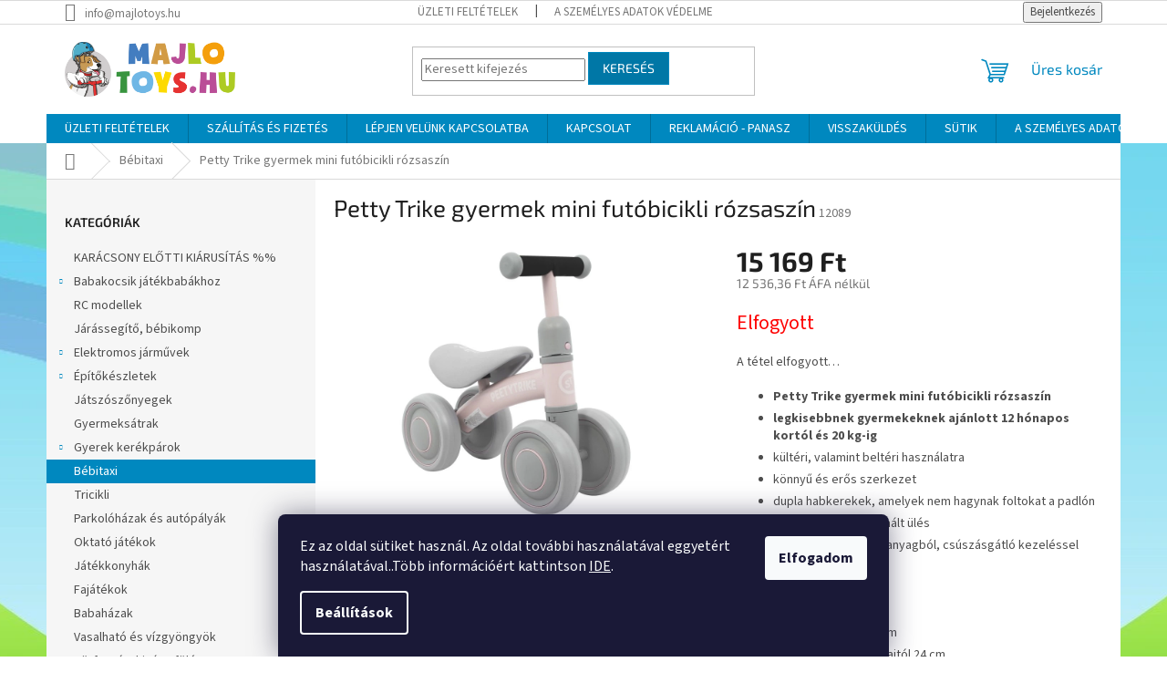

--- FILE ---
content_type: text/html; charset=utf-8
request_url: https://www.majlotoys.hu/petty-trike-gyermek-mini--futobicikli-rozsaszin/
body_size: 29334
content:
<!doctype html><html lang="hu" dir="ltr" class="header-background-light external-fonts-loaded"><head><meta charset="utf-8" /><meta name="viewport" content="width=device-width,initial-scale=1" /><title>Petty Trike gyermek mini futóbicikli rózsaszín - majlotoys.hu</title><link rel="preconnect" href="https://cdn.myshoptet.com" /><link rel="dns-prefetch" href="https://cdn.myshoptet.com" /><link rel="preload" href="https://cdn.myshoptet.com/prj/dist/master/cms/libs/jquery/jquery-1.11.3.min.js" as="script" /><link href="https://cdn.myshoptet.com/prj/dist/master/cms/templates/frontend_templates/shared/css/font-face/source-sans-3.css" rel="stylesheet"><link href="https://cdn.myshoptet.com/prj/dist/master/cms/templates/frontend_templates/shared/css/font-face/exo-2.css" rel="stylesheet"><link href="https://cdn.myshoptet.com/prj/dist/master/shop/dist/font-shoptet-11.css.62c94c7785ff2cea73b2.css" rel="stylesheet"><script>
dataLayer = [];
dataLayer.push({'shoptet' : {
    "pageId": 857,
    "pageType": "productDetail",
    "currency": "HUF",
    "currencyInfo": {
        "decimalSeparator": ",",
        "exchangeRate": 1,
        "priceDecimalPlaces": 2,
        "symbol": "Ft",
        "symbolLeft": 0,
        "thousandSeparator": " "
    },
    "language": "hu",
    "projectId": 394827,
    "product": {
        "id": 2598,
        "guid": "7ca63648-2286-11eb-939d-0cc47a6c9370",
        "hasVariants": false,
        "codes": [
            {
                "code": 12089
            }
        ],
        "code": "12089",
        "name": "Petty Trike gyermek mini\u00a0fut\u00f3bicikli r\u00f3zsasz\u00edn",
        "appendix": "",
        "weight": 2.3999999999999999,
        "manufacturerGuid": "1EF5333B4FDC6F88A593DA0BA3DED3EE",
        "currentCategory": "B\u00e9bitaxi",
        "currentCategoryGuid": "79627f4f-b8a3-11eb-ac23-ac1f6b0076ec",
        "defaultCategory": "B\u00e9bitaxi",
        "defaultCategoryGuid": "79627f4f-b8a3-11eb-ac23-ac1f6b0076ec",
        "currency": "HUF",
        "priceWithVat": 15169
    },
    "stocks": [
        {
            "id": "ext",
            "title": "K\u00e9szlet",
            "isDeliveryPoint": 0,
            "visibleOnEshop": 1
        }
    ],
    "cartInfo": {
        "id": null,
        "freeShipping": false,
        "freeShippingFrom": 32900,
        "leftToFreeGift": {
            "formattedPrice": "0 Ft",
            "priceLeft": 0
        },
        "freeGift": false,
        "leftToFreeShipping": {
            "priceLeft": 32900,
            "dependOnRegion": 0,
            "formattedPrice": "32 900 Ft"
        },
        "discountCoupon": [],
        "getNoBillingShippingPrice": {
            "withoutVat": 0,
            "vat": 0,
            "withVat": 0
        },
        "cartItems": [],
        "taxMode": "ORDINARY"
    },
    "cart": [],
    "customer": {
        "priceRatio": 1,
        "priceListId": 1,
        "groupId": null,
        "registered": false,
        "mainAccount": false
    }
}});
dataLayer.push({'cookie_consent' : {
    "marketing": "denied",
    "analytics": "denied"
}});
document.addEventListener('DOMContentLoaded', function() {
    shoptet.consent.onAccept(function(agreements) {
        if (agreements.length == 0) {
            return;
        }
        dataLayer.push({
            'cookie_consent' : {
                'marketing' : (agreements.includes(shoptet.config.cookiesConsentOptPersonalisation)
                    ? 'granted' : 'denied'),
                'analytics': (agreements.includes(shoptet.config.cookiesConsentOptAnalytics)
                    ? 'granted' : 'denied')
            },
            'event': 'cookie_consent'
        });
    });
});
</script>

<!-- Google Tag Manager -->
<script>(function(w,d,s,l,i){w[l]=w[l]||[];w[l].push({'gtm.start':
new Date().getTime(),event:'gtm.js'});var f=d.getElementsByTagName(s)[0],
j=d.createElement(s),dl=l!='dataLayer'?'&l='+l:'';j.async=true;j.src=
'https://www.googletagmanager.com/gtm.js?id='+i+dl;f.parentNode.insertBefore(j,f);
})(window,document,'script','dataLayer','GTM-NNZ9ST4');</script>
<!-- End Google Tag Manager -->

<meta property="og:type" content="website"><meta property="og:site_name" content="majlotoys.hu"><meta property="og:url" content="https://www.majlotoys.hu/petty-trike-gyermek-mini--futobicikli-rozsaszin/"><meta property="og:title" content="Petty Trike gyermek mini futóbicikli rózsaszín - majlotoys.hu"><meta name="author" content="majlotoys.hu"><meta name="web_author" content="Shoptet.cz"><meta name="dcterms.rightsHolder" content="www.majlotoys.hu"><meta name="robots" content="index,follow"><meta property="og:image" content="https://cdn.myshoptet.com/usr/www.majlotoys.hu/user/shop/big/2598_detske-odrazedlo-petty-trike-ruzova.jpg?662b7bd7"><meta property="og:description" content="Petty Trike gyermek mini futóbicikli rózsaszín. 
Petty Trike gyermek mini futóbicikli rózsaszín
legkisebbnek gyermekeknek ajánlott 12 hónapos kortól és 20 kg-ig
kültéri, valamint beltéri használatra
könnyű és erős szerkezet
dupla habkerekek, amelyek nem hagynak foltokat a padlón
kényelmes, megformált ülés…"><meta name="description" content="Petty Trike gyermek mini futóbicikli rózsaszín. 
Petty Trike gyermek mini futóbicikli rózsaszín
legkisebbnek gyermekeknek ajánlott 12 hónapos kortól és 20 kg-ig
kültéri, valamint beltéri használatra
könnyű és erős szerkezet
dupla habkerekek, amelyek nem hagynak foltokat a padlón
kényelmes, megformált ülés…"><meta name="google-site-verification" content="CTpE9EiFVbPJb3bM636vw-lsI1UoVHzxEwuQZfz2Qws"><meta property="product:price:amount" content="15169"><meta property="product:price:currency" content="HUF"><style>:root {--color-primary: #0088bf;--color-primary-h: 197;--color-primary-s: 100%;--color-primary-l: 37%;--color-primary-hover: #0077a6;--color-primary-hover-h: 197;--color-primary-hover-s: 100%;--color-primary-hover-l: 33%;--color-secondary: #f1008d;--color-secondary-h: 325;--color-secondary-s: 100%;--color-secondary-l: 47%;--color-secondary-hover: #e0007b;--color-secondary-hover-h: 327;--color-secondary-hover-s: 100%;--color-secondary-hover-l: 44%;--color-tertiary: #0077a6;--color-tertiary-h: 197;--color-tertiary-s: 100%;--color-tertiary-l: 33%;--color-tertiary-hover: #0088bf;--color-tertiary-hover-h: 197;--color-tertiary-hover-s: 100%;--color-tertiary-hover-l: 37%;--color-header-background: #ffffff;--template-font: "Source Sans 3";--template-headings-font: "Exo 2";--header-background-url: url("[data-uri]");--cookies-notice-background: #1A1937;--cookies-notice-color: #F8FAFB;--cookies-notice-button-hover: #f5f5f5;--cookies-notice-link-hover: #27263f;--templates-update-management-preview-mode-content: "A sablonok frissítéseinek előnézete aktív az Ön böngészője számára."}</style>
    
    <link href="https://cdn.myshoptet.com/prj/dist/master/shop/dist/main-11.less.fcb4a42d7bd8a71b7ee2.css" rel="stylesheet" />
                <link href="https://cdn.myshoptet.com/prj/dist/master/shop/dist/mobile-header-v1-11.less.1ee105d41b5f713c21aa.css" rel="stylesheet" />
    
    <script>var shoptet = shoptet || {};</script>
    <script src="https://cdn.myshoptet.com/prj/dist/master/shop/dist/main-3g-header.js.05f199e7fd2450312de2.js"></script>
<!-- User include --><!-- api 427(81) html code header -->
<link rel="stylesheet" href="https://cdn.myshoptet.com/usr/api2.dklab.cz/user/documents/_doplnky/instagram/394827/8/394827_8.css" type="text/css" /><style>
        :root {
            --dklab-instagram-header-color: #000000;  
            --dklab-instagram-header-background: #DDDDDD;  
            --dklab-instagram-font-weight: 700;
            --dklab-instagram-font-size: 180%;
            --dklab-instagram-logoUrl: url(https://cdn.myshoptet.com/usr/api2.dklab.cz/user/documents/_doplnky/instagram/img/logo-duha.png); 
            --dklab-instagram-logo-size-width: 40px;
            --dklab-instagram-logo-size-height: 40px;                        
            --dklab-instagram-hover-content: 0;                        
            --dklab-instagram-padding: 0px;                        
            --dklab-instagram-border-color: #888888;
            
        }
        </style>
<!-- api 473(125) html code header -->

                <style>
                    #order-billing-methods .radio-wrapper[data-guid="c0c7e271-cc0d-11ef-807d-a6a65df3d1ca"]:not(.cgapplepay), #order-billing-methods .radio-wrapper[data-guid="c0d27d5a-cc0d-11ef-807d-a6a65df3d1ca"]:not(.cggooglepay) {
                        display: none;
                    }
                </style>
                <script type="text/javascript">
                    document.addEventListener('DOMContentLoaded', function() {
                        if (getShoptetDataLayer('pageType') === 'billingAndShipping') {
                            
                try {
                    if (window.ApplePaySession && window.ApplePaySession.canMakePayments()) {
                        
                        if (document.querySelector('#order-billing-methods .radio-wrapper[data-guid="c0c7e271-cc0d-11ef-807d-a6a65df3d1ca"]')) {
                            document.querySelector('#order-billing-methods .radio-wrapper[data-guid="c0c7e271-cc0d-11ef-807d-a6a65df3d1ca"]').classList.add('cgapplepay');
                        }
                        
                    }
                } catch (err) {} 
            
                            
                const cgBaseCardPaymentMethod = {
                        type: 'CARD',
                        parameters: {
                            allowedAuthMethods: ["PAN_ONLY", "CRYPTOGRAM_3DS"],
                            allowedCardNetworks: [/*"AMEX", "DISCOVER", "INTERAC", "JCB",*/ "MASTERCARD", "VISA"]
                        }
                };
                
                function cgLoadScript(src, callback)
                {
                    var s,
                        r,
                        t;
                    r = false;
                    s = document.createElement('script');
                    s.type = 'text/javascript';
                    s.src = src;
                    s.onload = s.onreadystatechange = function() {
                        if ( !r && (!this.readyState || this.readyState == 'complete') )
                        {
                            r = true;
                            callback();
                        }
                    };
                    t = document.getElementsByTagName('script')[0];
                    t.parentNode.insertBefore(s, t);
                } 
                
                function cgGetGoogleIsReadyToPayRequest() {
                    return Object.assign(
                        {},
                        {
                            apiVersion: 2,
                            apiVersionMinor: 0
                        },
                        {
                            allowedPaymentMethods: [cgBaseCardPaymentMethod]
                        }
                    );
                }

                function onCgGooglePayLoaded() {
                    let paymentsClient = new google.payments.api.PaymentsClient({environment: 'PRODUCTION'});
                    paymentsClient.isReadyToPay(cgGetGoogleIsReadyToPayRequest()).then(function(response) {
                        if (response.result) {
                            
                        if (document.querySelector('#order-billing-methods .radio-wrapper[data-guid="c0d27d5a-cc0d-11ef-807d-a6a65df3d1ca"]')) {
                            document.querySelector('#order-billing-methods .radio-wrapper[data-guid="c0d27d5a-cc0d-11ef-807d-a6a65df3d1ca"]').classList.add('cggooglepay');
                        }
                        	 	 	 	 	 
                        }
                    })
                    .catch(function(err) {});
                }
                
                cgLoadScript('https://pay.google.com/gp/p/js/pay.js', onCgGooglePayLoaded);
            
                        }
                    });
                </script> 
                
<!-- service 427(81) html code header -->
<link rel="stylesheet" href="https://cdn.myshoptet.com/usr/api2.dklab.cz/user/documents/_doplnky/instagram/font/instagramplus.css" type="text/css" />

<!-- project html code header -->
<meta name="facebook-domain-verification" content="s2kp4xyk7dkfislw70sih5qs5zfjio" />
<!-- /User include --><link rel="shortcut icon" href="/favicon.ico" type="image/x-icon" /><link rel="canonical" href="https://www.majlotoys.hu/petty-trike-gyermek-mini--futobicikli-rozsaszin/" /><script>!function(){var t={9196:function(){!function(){var t=/\[object (Boolean|Number|String|Function|Array|Date|RegExp)\]/;function r(r){return null==r?String(r):(r=t.exec(Object.prototype.toString.call(Object(r))))?r[1].toLowerCase():"object"}function n(t,r){return Object.prototype.hasOwnProperty.call(Object(t),r)}function e(t){if(!t||"object"!=r(t)||t.nodeType||t==t.window)return!1;try{if(t.constructor&&!n(t,"constructor")&&!n(t.constructor.prototype,"isPrototypeOf"))return!1}catch(t){return!1}for(var e in t);return void 0===e||n(t,e)}function o(t,r,n){this.b=t,this.f=r||function(){},this.d=!1,this.a={},this.c=[],this.e=function(t){return{set:function(r,n){u(c(r,n),t.a)},get:function(r){return t.get(r)}}}(this),i(this,t,!n);var e=t.push,o=this;t.push=function(){var r=[].slice.call(arguments,0),n=e.apply(t,r);return i(o,r),n}}function i(t,n,o){for(t.c.push.apply(t.c,n);!1===t.d&&0<t.c.length;){if("array"==r(n=t.c.shift()))t:{var i=n,a=t.a;if("string"==r(i[0])){for(var f=i[0].split("."),s=f.pop(),p=(i=i.slice(1),0);p<f.length;p++){if(void 0===a[f[p]])break t;a=a[f[p]]}try{a[s].apply(a,i)}catch(t){}}}else if("function"==typeof n)try{n.call(t.e)}catch(t){}else{if(!e(n))continue;for(var l in n)u(c(l,n[l]),t.a)}o||(t.d=!0,t.f(t.a,n),t.d=!1)}}function c(t,r){for(var n={},e=n,o=t.split("."),i=0;i<o.length-1;i++)e=e[o[i]]={};return e[o[o.length-1]]=r,n}function u(t,o){for(var i in t)if(n(t,i)){var c=t[i];"array"==r(c)?("array"==r(o[i])||(o[i]=[]),u(c,o[i])):e(c)?(e(o[i])||(o[i]={}),u(c,o[i])):o[i]=c}}window.DataLayerHelper=o,o.prototype.get=function(t){var r=this.a;t=t.split(".");for(var n=0;n<t.length;n++){if(void 0===r[t[n]])return;r=r[t[n]]}return r},o.prototype.flatten=function(){this.b.splice(0,this.b.length),this.b[0]={},u(this.a,this.b[0])}}()}},r={};function n(e){var o=r[e];if(void 0!==o)return o.exports;var i=r[e]={exports:{}};return t[e](i,i.exports,n),i.exports}n.n=function(t){var r=t&&t.__esModule?function(){return t.default}:function(){return t};return n.d(r,{a:r}),r},n.d=function(t,r){for(var e in r)n.o(r,e)&&!n.o(t,e)&&Object.defineProperty(t,e,{enumerable:!0,get:r[e]})},n.o=function(t,r){return Object.prototype.hasOwnProperty.call(t,r)},function(){"use strict";n(9196)}()}();</script><style>/* custom background */@media (min-width: 992px) {body {background-position: top center;background-repeat: no-repeat;background-attachment: fixed;background-image: url('https://cdn.myshoptet.com/usr/www.majlotoys.hu/user/frontend_backgrounds/405614-most-popular-kids-background-2799x1429-for-android-1-1.jpg');}}</style>    <!-- Global site tag (gtag.js) - Google Analytics -->
    <script async src="https://www.googletagmanager.com/gtag/js?id=G-238MS8G3NS"></script>
    <script>
        
        window.dataLayer = window.dataLayer || [];
        function gtag(){dataLayer.push(arguments);}
        

                    console.debug('default consent data');

            gtag('consent', 'default', {"ad_storage":"denied","analytics_storage":"denied","ad_user_data":"denied","ad_personalization":"denied","wait_for_update":500});
            dataLayer.push({
                'event': 'default_consent'
            });
        
        gtag('js', new Date());

                gtag('config', 'UA-198906268-1', { 'groups': "UA" });
        
                gtag('config', 'G-238MS8G3NS', {"groups":"GA4","send_page_view":false,"content_group":"productDetail","currency":"HUF","page_language":"hu"});
        
                gtag('config', 'AW-354961566', {"allow_enhanced_conversions":true});
        
        
        
        
        
                    gtag('event', 'page_view', {"send_to":"GA4","page_language":"hu","content_group":"productDetail","currency":"HUF"});
        
                gtag('set', 'currency', 'HUF');

        gtag('event', 'view_item', {
            "send_to": "UA",
            "items": [
                {
                    "id": "12089",
                    "name": "Petty Trike gyermek mini\u00a0fut\u00f3bicikli r\u00f3zsasz\u00edn",
                    "category": "B\u00e9bitaxi",
                                        "brand": "Majlo Toys",
                                                            "price": 12536.36
                }
            ]
        });
        
        
        
        
        
                    gtag('event', 'view_item', {"send_to":"GA4","page_language":"hu","content_group":"productDetail","value":12536.360000000001,"currency":"HUF","items":[{"item_id":"12089","item_name":"Petty Trike gyermek mini\u00a0fut\u00f3bicikli r\u00f3zsasz\u00edn","item_brand":"Majlo Toys","item_category":"B\u00e9bitaxi","price":12536.360000000001,"quantity":1,"index":0}]});
        
        
        
        
        
        
        
        document.addEventListener('DOMContentLoaded', function() {
            if (typeof shoptet.tracking !== 'undefined') {
                for (var id in shoptet.tracking.bannersList) {
                    gtag('event', 'view_promotion', {
                        "send_to": "UA",
                        "promotions": [
                            {
                                "id": shoptet.tracking.bannersList[id].id,
                                "name": shoptet.tracking.bannersList[id].name,
                                "position": shoptet.tracking.bannersList[id].position
                            }
                        ]
                    });
                }
            }

            shoptet.consent.onAccept(function(agreements) {
                if (agreements.length !== 0) {
                    console.debug('gtag consent accept');
                    var gtagConsentPayload =  {
                        'ad_storage': agreements.includes(shoptet.config.cookiesConsentOptPersonalisation)
                            ? 'granted' : 'denied',
                        'analytics_storage': agreements.includes(shoptet.config.cookiesConsentOptAnalytics)
                            ? 'granted' : 'denied',
                                                                                                'ad_user_data': agreements.includes(shoptet.config.cookiesConsentOptPersonalisation)
                            ? 'granted' : 'denied',
                        'ad_personalization': agreements.includes(shoptet.config.cookiesConsentOptPersonalisation)
                            ? 'granted' : 'denied',
                        };
                    console.debug('update consent data', gtagConsentPayload);
                    gtag('consent', 'update', gtagConsentPayload);
                    dataLayer.push(
                        { 'event': 'update_consent' }
                    );
                }
            });
        });
    </script>
</head><body class="desktop id-857 in-bebitaxi template-11 type-product type-detail multiple-columns-body columns-3 ums_forms_redesign--off ums_a11y_category_page--on ums_discussion_rating_forms--off ums_flags_display_unification--on ums_a11y_login--on mobile-header-version-1"><noscript>
    <style>
        #header {
            padding-top: 0;
            position: relative !important;
            top: 0;
        }
        .header-navigation {
            position: relative !important;
        }
        .overall-wrapper {
            margin: 0 !important;
        }
        body:not(.ready) {
            visibility: visible !important;
        }
    </style>
    <div class="no-javascript">
        <div class="no-javascript__title">Meg kell változtatnia egy beállítást a böngészőben</div>
        <div class="no-javascript__text">Lásd: <a href="https://www.google.com/support/bin/answer.py?answer=23852">A JavaScript engedélyezése a böngészőben</a>.</div>
        <div class="no-javascript__text">Ha hirdetésblokkoló szoftvert használ, akkor lehet, hogy ezen az oldalon engedélyeznie kell a JavaScriptet.</div>
        <div class="no-javascript__text">Köszönjük szépen.</div>
    </div>
</noscript>

        <div id="fb-root"></div>
        <script>
            window.fbAsyncInit = function() {
                FB.init({
//                    appId            : 'your-app-id',
                    autoLogAppEvents : true,
                    xfbml            : true,
                    version          : 'v19.0'
                });
            };
        </script>
        <script async defer crossorigin="anonymous" src="https://connect.facebook.net/hu_HU/sdk.js"></script>
<!-- Google Tag Manager (noscript) -->
<noscript><iframe src="https://www.googletagmanager.com/ns.html?id=GTM-NNZ9ST4"
height="0" width="0" style="display:none;visibility:hidden"></iframe></noscript>
<!-- End Google Tag Manager (noscript) -->

    <div class="siteCookies siteCookies--bottom siteCookies--dark js-siteCookies" role="dialog" data-testid="cookiesPopup" data-nosnippet>
        <div class="siteCookies__form">
            <div class="siteCookies__content">
                <div class="siteCookies__text">
                    Ez az oldal sütiket használ. Az oldal további használatával eggyetért használatával..Több információért kattintson <a href="https://www.majlotoys.hu/sutik/" target="_blank" rel="noopener noreferrer">IDE</a>.
                </div>
                <p class="siteCookies__links">
                    <button class="siteCookies__link js-cookies-settings" aria-label="A sütik beállítása" data-testid="cookiesSettings">Beállítások</button>
                </p>
            </div>
            <div class="siteCookies__buttonWrap">
                                <button class="siteCookies__button js-cookiesConsentSubmit" value="all" aria-label="Sütik elfogadása" data-testid="buttonCookiesAccept">Elfogadom</button>
            </div>
        </div>
        <script>
            document.addEventListener("DOMContentLoaded", () => {
                const siteCookies = document.querySelector('.js-siteCookies');
                document.addEventListener("scroll", shoptet.common.throttle(() => {
                    const st = document.documentElement.scrollTop;
                    if (st > 1) {
                        siteCookies.classList.add('siteCookies--scrolled');
                    } else {
                        siteCookies.classList.remove('siteCookies--scrolled');
                    }
                }, 100));
            });
        </script>
    </div>
<a href="#content" class="skip-link sr-only">Ugrás a fő tartalomhoz</a><div class="overall-wrapper"><div class="user-action"><div class="container">
    <div class="user-action-in">
                    <div id="login" class="user-action-login popup-widget login-widget" role="dialog" aria-labelledby="loginHeading">
        <div class="popup-widget-inner">
                            <h2 id="loginHeading">Bejelentkezés az Ön fiókjába</h2><div id="customerLogin"><form action="/action/Customer/Login/" method="post" id="formLoginIncluded" class="csrf-enabled formLogin" data-testid="formLogin"><input type="hidden" name="referer" value="" /><div class="form-group"><div class="input-wrapper email js-validated-element-wrapper no-label"><input type="email" name="email" class="form-control" autofocus placeholder="E-mail cím (pl. edit@freemail.hu)" data-testid="inputEmail" autocomplete="email" required /></div></div><div class="form-group"><div class="input-wrapper password js-validated-element-wrapper no-label"><input type="password" name="password" class="form-control" placeholder="Jelszó" data-testid="inputPassword" autocomplete="current-password" required /><span class="no-display">Ezt a mezőt nem lehet kitöltetni</span><input type="text" name="surname" value="" class="no-display" /></div></div><div class="form-group"><div class="login-wrapper"><button type="submit" class="btn btn-secondary btn-text btn-login" data-testid="buttonSubmit">Bejelentkezés</button><div class="password-helper"><a href="/regisztracio/" data-testid="signup" rel="nofollow">Új regisztráció</a><a href="/ugyfel/elfelejtett-jelszo/" rel="nofollow">Elfelejtett jelszó</a></div></div></div></form>
</div>                    </div>
    </div>

                            <div id="cart-widget" class="user-action-cart popup-widget cart-widget loader-wrapper" data-testid="popupCartWidget" role="dialog" aria-hidden="true">
    <div class="popup-widget-inner cart-widget-inner place-cart-here">
        <div class="loader-overlay">
            <div class="loader"></div>
        </div>
    </div>

    <div class="cart-widget-button">
        <a href="/kosar/" class="btn btn-conversion" id="continue-order-button" rel="nofollow" data-testid="buttonNextStep">Tovább a kosárhoz</a>
    </div>
</div>
            </div>
</div>
</div><div class="top-navigation-bar" data-testid="topNavigationBar">

    <div class="container">

        <div class="top-navigation-contacts">
            <strong>Ügyfélszolgálat:</strong><a href="mailto:info@majlotoys.hu" class="project-email" data-testid="contactboxEmail"><span>info@majlotoys.hu</span></a>        </div>

                            <div class="top-navigation-menu">
                <div class="top-navigation-menu-trigger"></div>
                <ul class="top-navigation-bar-menu">
                                            <li class="top-navigation-menu-item-39">
                            <a href="/uzleti-feltetelek/">ÜZLETI FELTÉTELEK</a>
                        </li>
                                            <li class="top-navigation-menu-item-691">
                            <a href="/a-szemelyes-adatok-vedelme/">A SZEMÉLYES ADATOK VÉDELME</a>
                        </li>
                                    </ul>
                <ul class="top-navigation-bar-menu-helper"></ul>
            </div>
        
        <div class="top-navigation-tools">
            <div class="responsive-tools">
                <a href="#" class="toggle-window" data-target="search" aria-label="Keresés" data-testid="linkSearchIcon"></a>
                                                            <a href="#" class="toggle-window" data-target="login"></a>
                                                    <a href="#" class="toggle-window" data-target="navigation" aria-label="Menü" data-testid="hamburgerMenu"></a>
            </div>
                        <button class="top-nav-button top-nav-button-login toggle-window" type="button" data-target="login" aria-haspopup="dialog" aria-controls="login" aria-expanded="false" data-testid="signin"><span>Bejelentkezés</span></button>        </div>

    </div>

</div>
<header id="header"><div class="container navigation-wrapper">
    <div class="header-top">
        <div class="site-name-wrapper">
            <div class="site-name"><a href="/" data-testid="linkWebsiteLogo"><img src="https://cdn.myshoptet.com/usr/www.majlotoys.hu/user/logos/logo_majlo_toys_hu.png" alt="majlotoys.hu" fetchpriority="low" /></a></div>        </div>
        <div class="search" itemscope itemtype="https://schema.org/WebSite">
            <meta itemprop="headline" content="Bébitaxi"/><meta itemprop="url" content="https://www.majlotoys.hu"/><meta itemprop="text" content="Petty Trike gyermek mini futóbicikli rózsaszín. Petty Trike gyermek mini&amp;amp;nbsp;futóbicikli rózsaszín legkisebbnek gyermekeknek ajánlott 12 hónapos kortól és 20 kg-ig kültéri, valamint beltéri használatra könnyű és erős szerkezet dupla habkerekek, amelyek nem hagynak foltokat a padlón kényelmes, megformált ülés..."/>            <form action="/action/ProductSearch/prepareString/" method="post"
    id="formSearchForm" class="search-form compact-form js-search-main"
    itemprop="potentialAction" itemscope itemtype="https://schema.org/SearchAction" data-testid="searchForm">
    <fieldset>
        <meta itemprop="target"
            content="https://www.majlotoys.hu/kereses/?string={string}"/>
        <input type="hidden" name="language" value="hu"/>
        
            
<input
    type="search"
    name="string"
        class="query-input form-control search-input js-search-input"
    placeholder="Keresett kifejezés"
    autocomplete="off"
    required
    itemprop="query-input"
    aria-label="Keresés"
    data-testid="searchInput"
>
            <button type="submit" class="btn btn-default" data-testid="searchBtn">Keresés</button>
        
    </fieldset>
</form>
        </div>
        <div class="navigation-buttons">
                
    <a href="/kosar/" class="btn btn-icon toggle-window cart-count" data-target="cart" data-hover="true" data-redirect="true" data-testid="headerCart" rel="nofollow" aria-haspopup="dialog" aria-expanded="false" aria-controls="cart-widget">
        
                <span class="sr-only">Kosár</span>
        
            <span class="cart-price visible-lg-inline-block" data-testid="headerCartPrice">
                                    Üres kosár                            </span>
        
    
            </a>
        </div>
    </div>
    <nav id="navigation" aria-label="Főmenü" data-collapsible="true"><div class="navigation-in menu"><ul class="menu-level-1" role="menubar" data-testid="headerMenuItems"><li class="menu-item-39" role="none"><a href="/uzleti-feltetelek/" data-testid="headerMenuItem" role="menuitem" aria-expanded="false"><b>ÜZLETI FELTÉTELEK</b></a></li>
<li class="menu-item-851" role="none"><a href="/szallitas-es-fizetes/" data-testid="headerMenuItem" role="menuitem" aria-expanded="false"><b>SZÁLLÍTÁS ÉS FIZETÉS</b></a></li>
<li class="menu-item-29" role="none"><a href="/lepjen-velunk-kapcsolatba/" data-testid="headerMenuItem" role="menuitem" aria-expanded="false"><b>LÉPJEN VELÜNK KAPCSOLATBA</b></a></li>
<li class="menu-item-836" role="none"><a href="/kapcsolat/" data-testid="headerMenuItem" role="menuitem" aria-expanded="false"><b>KAPCSOLAT</b></a></li>
<li class="menu-item-839" role="none"><a href="/panasz/" data-testid="headerMenuItem" role="menuitem" aria-expanded="false"><b>REKLAMÁCIÓ - PANASZ</b></a></li>
<li class="menu-item-845" role="none"><a href="/visszakuldes/" data-testid="headerMenuItem" role="menuitem" aria-expanded="false"><b>VISSZAKÜLDÉS</b></a></li>
<li class="menu-item-842" role="none"><a href="/sutik/" data-testid="headerMenuItem" role="menuitem" aria-expanded="false"><b>SÜTIK</b></a></li>
<li class="menu-item-691" role="none"><a href="/a-szemelyes-adatok-vedelme/" data-testid="headerMenuItem" role="menuitem" aria-expanded="false"><b>A SZEMÉLYES ADATOK VÉDELME</b></a></li>
<li class="appended-category menu-item-899" role="none"><a href="/karacsony-elotti-kiarusitas/"><b>KARÁCSONY ELŐTTI KIÁRUSÍTÁS %%</b></a></li><li class="appended-category menu-item-693 ext" role="none"><a href="/babakocsik-jatekbabakhoz/"><b>Babakocsik játékbabákhoz</b><span class="submenu-arrow" role="menuitem"></span></a><ul class="menu-level-2 menu-level-2-appended" role="menu"><li class="menu-item-696" role="none"><a href="/3-5-eves-gyerekeknek/" data-testid="headerMenuItem" role="menuitem"><span>3-5 ÉVES GYEREKEKNEK</span></a></li><li class="menu-item-699" role="none"><a href="/4-8-eves-gyerekeknek/" data-testid="headerMenuItem" role="menuitem"><span>4-8 ÉVES GYEREKEKNEK</span></a></li><li class="menu-item-774" role="none"><a href="/baba-kiegeszitok/" data-testid="headerMenuItem" role="menuitem"><span>Baba kiegészítők</span></a></li><li class="menu-item-887" role="none"><a href="/jatekbabak/" data-testid="headerMenuItem" role="menuitem"><span>Játékbabák</span></a></li></ul></li><li class="appended-category menu-item-702" role="none"><a href="/rc-modellek/"><b>RC modellek</b></a></li><li class="appended-category menu-item-705" role="none"><a href="/jarassegito-bebikomp/"><b>Járássegítő, bébikomp</b></a></li><li class="appended-category menu-item-711 ext" role="none"><a href="/elektromos-jarmuvek/"><b>Elektromos járművek</b><span class="submenu-arrow" role="menuitem"></span></a><ul class="menu-level-2 menu-level-2-appended" role="menu"><li class="menu-item-714" role="none"><a href="/elektromos-motorkerekparok/" data-testid="headerMenuItem" role="menuitem"><span>Elektromos motorkerékpárok</span></a></li><li class="menu-item-744" role="none"><a href="/elektromos-jatekautok/" data-testid="headerMenuItem" role="menuitem"><span>Elektromos játékautók</span></a></li></ul></li><li class="appended-category menu-item-723 ext" role="none"><a href="/epitokeszletek/"><b>Építőkészletek</b><span class="submenu-arrow" role="menuitem"></span></a><ul class="menu-level-2 menu-level-2-appended" role="menu"><li class="menu-item-729" role="none"><a href="/gyerekeknek-3-eves-kortol/" data-testid="headerMenuItem" role="menuitem"><span>GYEREKEKNEK 3 ÉVES KORTÓL</span></a></li><li class="menu-item-726" role="none"><a href="/gyerekeknek-6-eves-kortol/" data-testid="headerMenuItem" role="menuitem"><span>GYEREKEKNEK 6 ÉVES KORTÓL</span></a></li></ul></li><li class="appended-category menu-item-732" role="none"><a href="/jatszoszonyegek/"><b>Játszószőnyegek</b></a></li><li class="appended-category menu-item-720" role="none"><a href="/gyermeksatrak/"><b>Gyermeksátrak</b></a></li><li class="appended-category menu-item-735 ext" role="none"><a href="/gyerek-kerekparok/"><b>Gyerek kerékpárok</b><span class="submenu-arrow" role="menuitem"></span></a><ul class="menu-level-2 menu-level-2-appended" role="menu"><li class="menu-item-753" role="none"><a href="/gyerek-kerekparok-12/" data-testid="headerMenuItem" role="menuitem"><span>Gyerek kerékpárok 12&quot;</span></a></li><li class="menu-item-756" role="none"><a href="/gyerek-kerekparok-14/" data-testid="headerMenuItem" role="menuitem"><span>Gyerek kerékpárok 14&quot;</span></a></li><li class="menu-item-747" role="none"><a href="/gyerek-kerekparok-16/" data-testid="headerMenuItem" role="menuitem"><span>Gyerek kerékpárok 16&quot;</span></a></li><li class="menu-item-750" role="none"><a href="/gyerek-kerekparok-20/" data-testid="headerMenuItem" role="menuitem"><span>Gyerek kerékpárok 20&quot;</span></a></li><li class="menu-item-738" role="none"><a href="/kerekpar-kiegeszitok/" data-testid="headerMenuItem" role="menuitem"><span>Kerékpár kiegészítők</span></a></li><li class="menu-item-866" role="none"><a href="/futobicikli/" data-testid="headerMenuItem" role="menuitem"><span>Futóbicikli</span></a></li></ul></li><li class="appended-category menu-item-857" role="none"><a href="/bebitaxi/"><b>Bébitaxi</b></a></li><li class="appended-category menu-item-741" role="none"><a href="/tricikli/"><b>Tricikli</b></a></li><li class="appended-category menu-item-759" role="none"><a href="/parkolohazak-es-autopalyak/"><b>Parkolóházak és autópályák</b></a></li><li class="appended-category menu-item-762" role="none"><a href="/oktato-jatekok/"><b>Oktató játékok</b></a></li><li class="appended-category menu-item-765" role="none"><a href="/jatekkonyhak/"><b>Játékkonyhák</b></a></li><li class="appended-category menu-item-768" role="none"><a href="/fajatekok/"><b>Fajátékok</b></a></li><li class="appended-category menu-item-771" role="none"><a href="/babahazak/"><b>Babaházak</b></a></li><li class="appended-category menu-item-902" role="none"><a href="/vasalhato-es-vizgyongyok/"><b>Vasalható és vízgyöngyök</b></a></li><li class="appended-category menu-item-777" role="none"><a href="/korhinta-a-kisagy-fole/"><b>Körforgó a kiságy fölé</b></a></li><li class="appended-category menu-item-891" role="none"><a href="/autok--repulok--hajok/"><b>Autók, repülők, hajók</b></a></li><li class="appended-category menu-item-780" role="none"><a href="/rollerek/"><b>Rollerek</b></a></li><li class="appended-category menu-item-783" role="none"><a href="/baba-pihenoszek/"><b>Baba pihenőszék</b></a></li><li class="appended-category menu-item-813 ext" role="none"><a href="/plussallatok/"><b>Plüssállatok</b><span class="submenu-arrow" role="menuitem"></span></a><ul class="menu-level-2 menu-level-2-appended" role="menu"><li class="menu-item-881" role="none"><a href="/plussjatekok/" data-testid="headerMenuItem" role="menuitem"><span>Plüssjátékok</span></a></li><li class="menu-item-884" role="none"><a href="/pluss-macik/" data-testid="headerMenuItem" role="menuitem"><span>Plüss macik</span></a></li></ul></li><li class="appended-category menu-item-818" role="none"><a href="/bublifuky/"><b>Buborékfújók</b></a></li><li class="appended-category menu-item-830" role="none"><a href="/jatekfegyverek/"><b>Játékfegyverek</b></a></li><li class="appended-category menu-item-869" role="none"><a href="/hinta/"><b>Hinta</b></a></li><li class="appended-category menu-item-872" role="none"><a href="/bili/"><b>Bili</b></a></li><li class="appended-category menu-item-875" role="none"><a href="/szerepjatek/"><b>Szerepjáték</b></a></li><li class="appended-category menu-item-906" role="none"><a href="/gyerek-jarokak/"><b>Gyerek járókák</b></a></li><li class="appended-category menu-item-907" role="none"><a href="/hintalovak/"><b>Hintalovak</b></a></li></ul>
    <ul class="navigationActions" role="menu">
                            <li role="none">
                                    <a href="/bejelentkezes/?backTo=%2Fpetty-trike-gyermek-mini--futobicikli-rozsaszin%2F" rel="nofollow" data-testid="signin" role="menuitem"><span>Bejelentkezés</span></a>
                            </li>
                        </ul>
</div><span class="navigation-close"></span></nav><div class="menu-helper" data-testid="hamburgerMenu"><span>Tovább</span></div>
</div></header><!-- / header -->


                    <div class="container breadcrumbs-wrapper">
            <div class="breadcrumbs navigation-home-icon-wrapper" itemscope itemtype="https://schema.org/BreadcrumbList">
                                                                            <span id="navigation-first" data-basetitle="majlotoys.hu" itemprop="itemListElement" itemscope itemtype="https://schema.org/ListItem">
                <a href="/" itemprop="item" class="navigation-home-icon"><span class="sr-only" itemprop="name">Kezdőlap</span></a>
                <span class="navigation-bullet">/</span>
                <meta itemprop="position" content="1" />
            </span>
                                <span id="navigation-1" itemprop="itemListElement" itemscope itemtype="https://schema.org/ListItem">
                <a href="/bebitaxi/" itemprop="item" data-testid="breadcrumbsSecondLevel"><span itemprop="name">Bébitaxi</span></a>
                <span class="navigation-bullet">/</span>
                <meta itemprop="position" content="2" />
            </span>
                                            <span id="navigation-2" itemprop="itemListElement" itemscope itemtype="https://schema.org/ListItem" data-testid="breadcrumbsLastLevel">
                <meta itemprop="item" content="https://www.majlotoys.hu/petty-trike-gyermek-mini--futobicikli-rozsaszin/" />
                <meta itemprop="position" content="3" />
                <span itemprop="name" data-title="Petty Trike gyermek mini futóbicikli rózsaszín">Petty Trike gyermek mini futóbicikli rózsaszín <span class="appendix"></span></span>
            </span>
            </div>
        </div>
    
<div id="content-wrapper" class="container content-wrapper">
    
    <div class="content-wrapper-in">
                                                <aside class="sidebar sidebar-left"  data-testid="sidebarMenu">
                                                                                                <div class="sidebar-inner">
                                                                                                        <div class="box box-bg-variant box-categories">    <div class="skip-link__wrapper">
        <span id="categories-start" class="skip-link__target js-skip-link__target sr-only" tabindex="-1">&nbsp;</span>
        <a href="#categories-end" class="skip-link skip-link--start sr-only js-skip-link--start">Kategóriák átugrása</a>
    </div>

<h4>Kategóriák</h4>


<div id="categories"><div class="categories cat-01 external" id="cat-899"><div class="topic"><a href="/karacsony-elotti-kiarusitas/">KARÁCSONY ELŐTTI KIÁRUSÍTÁS %%<span class="cat-trigger">&nbsp;</span></a></div></div><div class="categories cat-02 expandable external" id="cat-693"><div class="topic"><a href="/babakocsik-jatekbabakhoz/">Babakocsik játékbabákhoz<span class="cat-trigger">&nbsp;</span></a></div>

    </div><div class="categories cat-01 external" id="cat-702"><div class="topic"><a href="/rc-modellek/">RC modellek<span class="cat-trigger">&nbsp;</span></a></div></div><div class="categories cat-02 external" id="cat-705"><div class="topic"><a href="/jarassegito-bebikomp/">Járássegítő, bébikomp<span class="cat-trigger">&nbsp;</span></a></div></div><div class="categories cat-01 expandable external" id="cat-711"><div class="topic"><a href="/elektromos-jarmuvek/">Elektromos járművek<span class="cat-trigger">&nbsp;</span></a></div>

    </div><div class="categories cat-02 expandable external" id="cat-723"><div class="topic"><a href="/epitokeszletek/">Építőkészletek<span class="cat-trigger">&nbsp;</span></a></div>

    </div><div class="categories cat-01 external" id="cat-732"><div class="topic"><a href="/jatszoszonyegek/">Játszószőnyegek<span class="cat-trigger">&nbsp;</span></a></div></div><div class="categories cat-02 external" id="cat-720"><div class="topic"><a href="/gyermeksatrak/">Gyermeksátrak<span class="cat-trigger">&nbsp;</span></a></div></div><div class="categories cat-01 expandable external" id="cat-735"><div class="topic"><a href="/gyerek-kerekparok/">Gyerek kerékpárok<span class="cat-trigger">&nbsp;</span></a></div>

    </div><div class="categories cat-02 active expanded" id="cat-857"><div class="topic active"><a href="/bebitaxi/">Bébitaxi<span class="cat-trigger">&nbsp;</span></a></div></div><div class="categories cat-01 external" id="cat-741"><div class="topic"><a href="/tricikli/">Tricikli<span class="cat-trigger">&nbsp;</span></a></div></div><div class="categories cat-02 external" id="cat-759"><div class="topic"><a href="/parkolohazak-es-autopalyak/">Parkolóházak és autópályák<span class="cat-trigger">&nbsp;</span></a></div></div><div class="categories cat-01 external" id="cat-762"><div class="topic"><a href="/oktato-jatekok/">Oktató játékok<span class="cat-trigger">&nbsp;</span></a></div></div><div class="categories cat-02 external" id="cat-765"><div class="topic"><a href="/jatekkonyhak/">Játékkonyhák<span class="cat-trigger">&nbsp;</span></a></div></div><div class="categories cat-01 external" id="cat-768"><div class="topic"><a href="/fajatekok/">Fajátékok<span class="cat-trigger">&nbsp;</span></a></div></div><div class="categories cat-02 external" id="cat-771"><div class="topic"><a href="/babahazak/">Babaházak<span class="cat-trigger">&nbsp;</span></a></div></div><div class="categories cat-01 expanded" id="cat-902"><div class="topic"><a href="/vasalhato-es-vizgyongyok/">Vasalható és vízgyöngyök<span class="cat-trigger">&nbsp;</span></a></div></div><div class="categories cat-02 external" id="cat-777"><div class="topic"><a href="/korhinta-a-kisagy-fole/">Körforgó a kiságy fölé<span class="cat-trigger">&nbsp;</span></a></div></div><div class="categories cat-01 expanded" id="cat-891"><div class="topic"><a href="/autok--repulok--hajok/">Autók, repülők, hajók<span class="cat-trigger">&nbsp;</span></a></div></div><div class="categories cat-02 external" id="cat-780"><div class="topic"><a href="/rollerek/">Rollerek<span class="cat-trigger">&nbsp;</span></a></div></div><div class="categories cat-01 expanded" id="cat-783"><div class="topic"><a href="/baba-pihenoszek/">Baba pihenőszék<span class="cat-trigger">&nbsp;</span></a></div></div><div class="categories cat-02 expandable external" id="cat-813"><div class="topic"><a href="/plussallatok/">Plüssállatok<span class="cat-trigger">&nbsp;</span></a></div>

    </div><div class="categories cat-01 expanded" id="cat-818"><div class="topic"><a href="/bublifuky/">Buborékfújók<span class="cat-trigger">&nbsp;</span></a></div></div><div class="categories cat-02 expanded" id="cat-830"><div class="topic"><a href="/jatekfegyverek/">Játékfegyverek<span class="cat-trigger">&nbsp;</span></a></div></div><div class="categories cat-01 expanded" id="cat-869"><div class="topic"><a href="/hinta/">Hinta<span class="cat-trigger">&nbsp;</span></a></div></div><div class="categories cat-02 expanded" id="cat-872"><div class="topic"><a href="/bili/">Bili<span class="cat-trigger">&nbsp;</span></a></div></div><div class="categories cat-01 expanded" id="cat-875"><div class="topic"><a href="/szerepjatek/">Szerepjáték<span class="cat-trigger">&nbsp;</span></a></div></div><div class="categories cat-02 expanded" id="cat-906"><div class="topic"><a href="/gyerek-jarokak/">Gyerek járókák<span class="cat-trigger">&nbsp;</span></a></div></div><div class="categories cat-01 expanded" id="cat-907"><div class="topic"><a href="/hintalovak/">Hintalovak<span class="cat-trigger">&nbsp;</span></a></div></div>        </div>

    <div class="skip-link__wrapper">
        <a href="#categories-start" class="skip-link skip-link--end sr-only js-skip-link--end" tabindex="-1" hidden>Kategóriák átugrása</a>
        <span id="categories-end" class="skip-link__target js-skip-link__target sr-only" tabindex="-1">&nbsp;</span>
    </div>
</div>
                                                                                                                                                                            <div class="box box-bg-default box-sm box-login">    <h4><span>Bejelentkezés</span></h4>
            <form action="/action/Customer/Login/" method="post" id="formLogin" class="csrf-enabled formLogin" data-testid="formLogin"><input type="hidden" name="referer" value="" /><div class="form-group"><div class="input-wrapper email js-validated-element-wrapper no-label"><input type="email" name="email" class="form-control" placeholder="E-mail cím (pl. edit@freemail.hu)" data-testid="inputEmail" autocomplete="email" required /></div></div><div class="form-group"><div class="input-wrapper password js-validated-element-wrapper no-label"><input type="password" name="password" class="form-control" placeholder="Jelszó" data-testid="inputPassword" autocomplete="current-password" required /><span class="no-display">Ezt a mezőt nem lehet kitöltetni</span><input type="text" name="surname" value="" class="no-display" /></div></div><div class="form-group"><div class="login-wrapper"><button type="submit" class="btn btn-secondary btn-text btn-login" data-testid="buttonSubmit">Bejelentkezés</button><div class="password-helper"><a href="/regisztracio/" data-testid="signup" rel="nofollow">Új regisztráció</a><a href="/ugyfel/elfelejtett-jelszo/" rel="nofollow">Elfelejtett jelszó</a></div></div></div></form>
    </div>
                                                                                                            <div class="box box-bg-variant box-sm box-facebook">            <div id="facebookWidget">
            <h4><span>Facebook</span></h4>
            <div class="fb-page" data-href="https://www.facebook.com/majlotoyshu-101178228930535" data-hide-cover="false" data-show-facepile="true" data-show-posts="false" data-width="250" data-height="398" style="overflow:hidden"><div class="fb-xfbml-parse-ignore"><blockquote cite="https://www.facebook.com/majlotoyshu-101178228930535"><a href="https://www.facebook.com/majlotoyshu-101178228930535">majlotoys.hu</a></blockquote></div></div>

        </div>
    </div>
                                                                                                            <div class="box box-bg-default box-sm box-onlinePayments"><h4><span>Online fizetési lehetőséget biztosítunk</span></h4>
<p class="text-center">
    <img src="data:image/svg+xml,%3Csvg%20width%3D%22148%22%20height%3D%2234%22%20xmlns%3D%22http%3A%2F%2Fwww.w3.org%2F2000%2Fsvg%22%3E%3C%2Fsvg%3E" alt="Hitelkártya-logók" width="148" height="34"  data-src="https://cdn.myshoptet.com/prj/dist/master/cms/img/common/payment_logos/payments.png" fetchpriority="low" />
</p>
</div>
                                                                        <div class="banner"><div class="banner-wrapper banner6"><img data-src="https://cdn.myshoptet.com/usr/www.majlotoys.hu/user/banners/pati__ka_web_sv__tl__.png?677ba4f7" src="data:image/svg+xml,%3Csvg%20width%3D%222200%22%20height%3D%22200%22%20xmlns%3D%22http%3A%2F%2Fwww.w3.org%2F2000%2Fsvg%22%3E%3C%2Fsvg%3E" fetchpriority="low" alt="Comgate" width="2200" height="200" /></div></div>
                                                                                <div class="box box-bg-variant box-sm box-topProducts">        <div class="top-products-wrapper js-top10" >
        <h4><span>Top 10 termék</span></h4>
        <ol class="top-products">
                            <li class="display-image">
                                            <a href="/baby-rocker-3-az-1-ben-vibralo-baba-pihenoszek--rozsaszin/" class="top-products-image">
                            <img src="data:image/svg+xml,%3Csvg%20width%3D%22100%22%20height%3D%22100%22%20xmlns%3D%22http%3A%2F%2Fwww.w3.org%2F2000%2Fsvg%22%3E%3C%2Fsvg%3E" alt="kojenecke lehatko Baby Rocker ruzove" width="100" height="100"  data-src="https://cdn.myshoptet.com/usr/www.majlotoys.hu/user/shop/related/8516_kojenecke-lehatko-baby-rocker-ruzove.jpg?645245d3" fetchpriority="low" />
                        </a>
                                        <a href="/baby-rocker-3-az-1-ben-vibralo-baba-pihenoszek--rozsaszin/" class="top-products-content">
                        <span class="top-products-name">  Baby Rocker 3 az 1-ben vibráló baba pihenőszék, rózsaszín</span>
                        
                                                        <strong>
                                19 789 Ft
                                

                            </strong>
                                                    
                    </a>
                </li>
                            <li class="display-image">
                                            <a href="/blocki-mycity-epitokeszlet-szippantos-auto-epitokeszlet-464-darabos/" class="top-products-image">
                            <img src="data:image/svg+xml,%3Csvg%20width%3D%22100%22%20height%3D%22100%22%20xmlns%3D%22http%3A%2F%2Fwww.w3.org%2F2000%2Fsvg%22%3E%3C%2Fsvg%3E" alt="1253 blocki stavebnice cisterna 464 dielikov" width="100" height="100"  data-src="https://cdn.myshoptet.com/usr/www.majlotoys.hu/user/shop/related/312_1253-blocki-stavebnice-cisterna-464-dielikov.jpg?607f0456" fetchpriority="low" />
                        </a>
                                        <a href="/blocki-mycity-epitokeszlet-szippantos-auto-epitokeszlet-464-darabos/" class="top-products-content">
                        <span class="top-products-name">  Blocki MyCity építőkészlet szippantós autó építőkészlet 464 darabos</span>
                        
                                                        <strong>
                                11 979 Ft
                                

                            </strong>
                                                    
                    </a>
                </li>
                            <li class="display-image">
                                            <a href="/majlo-toys-bubble-pumper-tuzoltoauto-buborekfujoval-es-dallamokkal/" class="top-products-image">
                            <img src="data:image/svg+xml,%3Csvg%20width%3D%22100%22%20height%3D%22100%22%20xmlns%3D%22http%3A%2F%2Fwww.w3.org%2F2000%2Fsvg%22%3E%3C%2Fsvg%3E" alt="detsky bublifuk hasicske auto" width="100" height="100"  data-src="https://cdn.myshoptet.com/usr/www.majlotoys.hu/user/shop/related/3464-1_detsky-bublifuk-hasicske-auto.jpg?66508e9a" fetchpriority="low" />
                        </a>
                                        <a href="/majlo-toys-bubble-pumper-tuzoltoauto-buborekfujoval-es-dallamokkal/" class="top-products-content">
                        <span class="top-products-name">  Majlo Toys Bubble Pumper tűzoltóautó buborékfújóval és dallamokkal</span>
                        
                                                        <strong>
                                9 889 Ft
                                

                            </strong>
                                                    
                    </a>
                </li>
                            <li class="display-image">
                                            <a href="/pop-it-elemes-erzekszervi-jatek/" class="top-products-image">
                            <img src="data:image/svg+xml,%3Csvg%20width%3D%22100%22%20height%3D%22100%22%20xmlns%3D%22http%3A%2F%2Fwww.w3.org%2F2000%2Fsvg%22%3E%3C%2Fsvg%3E" alt="detska Hra Pop It princezna" width="100" height="100"  data-src="https://cdn.myshoptet.com/usr/www.majlotoys.hu/user/shop/related/12291_detska-hra-pop-it-princezna.png?67531562" fetchpriority="low" />
                        </a>
                                        <a href="/pop-it-elemes-erzekszervi-jatek/" class="top-products-content">
                        <span class="top-products-name">  Pop It elemes érzékszervi játék</span>
                        
                                                        <strong>
                                4 389 Ft
                                

                            </strong>
                                                    
                    </a>
                </li>
                            <li class="display-image">
                                            <a href="/magic-cube-multifunkcionalis-kocka-a-legkisebbek-szamara-hangokkal-es-fenyekkel/" class="top-products-image">
                            <img src="data:image/svg+xml,%3Csvg%20width%3D%22100%22%20height%3D%22100%22%20xmlns%3D%22http%3A%2F%2Fwww.w3.org%2F2000%2Fsvg%22%3E%3C%2Fsvg%3E" alt="multifunkcni kostka Magic Cube 12" width="100" height="100"  data-src="https://cdn.myshoptet.com/usr/www.majlotoys.hu/user/shop/related/12255-11_multifunkcni-kostka-magic-cube-12.jpg?672a3dc7" fetchpriority="low" />
                        </a>
                                        <a href="/magic-cube-multifunkcionalis-kocka-a-legkisebbek-szamara-hangokkal-es-fenyekkel/" class="top-products-content">
                        <span class="top-products-name">  Magic Cube multifunkcionális kocka a legkisebbek számára hangokkal és fényekkel</span>
                        
                                                        <strong>
                                12 199 Ft
                                

                            </strong>
                                                    
                    </a>
                </li>
                            <li class="display-image">
                                            <a href="/gyermek-traktor-elso-ekevel-1-24-meretaranyban/" class="top-products-image">
                            <img src="data:image/svg+xml,%3Csvg%20width%3D%22100%22%20height%3D%22100%22%20xmlns%3D%22http%3A%2F%2Fwww.w3.org%2F2000%2Fsvg%22%3E%3C%2Fsvg%3E" alt="traktor s radlici 6" width="100" height="100"  data-src="https://cdn.myshoptet.com/usr/www.majlotoys.hu/user/shop/related/12243-5_traktor-s-radlici-6.jpg?672a3c97" fetchpriority="low" />
                        </a>
                                        <a href="/gyermek-traktor-elso-ekevel-1-24-meretaranyban/" class="top-products-content">
                        <span class="top-products-name">  Gyermek traktor első ekével 1:24 méretarányban</span>
                        
                                                        <strong>
                                6 259 Ft
                                

                            </strong>
                                                    
                    </a>
                </li>
                            <li class="display-image">
                                            <a href="/10-reszes-konyhai-edenykeszlet-sutokesztyuvel/" class="top-products-image">
                            <img src="data:image/svg+xml,%3Csvg%20width%3D%22100%22%20height%3D%22100%22%20xmlns%3D%22http%3A%2F%2Fwww.w3.org%2F2000%2Fsvg%22%3E%3C%2Fsvg%3E" alt="sada detskeho nadobi 2" width="100" height="100"  data-src="https://cdn.myshoptet.com/usr/www.majlotoys.hu/user/shop/related/12237-1_sada-detskeho-nadobi-2.jpg?672a3c59" fetchpriority="low" />
                        </a>
                                        <a href="/10-reszes-konyhai-edenykeszlet-sutokesztyuvel/" class="top-products-content">
                        <span class="top-products-name">  10 részes konyhai edénykészlet sütőkesztyűvel</span>
                        
                                                        <strong>
                                5 489 Ft
                                

                            </strong>
                                                    
                    </a>
                </li>
                            <li class="display-image">
                                            <a href="/bounce-ball-boldog-ugralo-tehen/" class="top-products-image">
                            <img src="data:image/svg+xml,%3Csvg%20width%3D%22100%22%20height%3D%22100%22%20xmlns%3D%22http%3A%2F%2Fwww.w3.org%2F2000%2Fsvg%22%3E%3C%2Fsvg%3E" alt="vesela skakajici krava 5" width="100" height="100"  data-src="https://cdn.myshoptet.com/usr/www.majlotoys.hu/user/shop/related/12222-4_vesela-skakajici-krava-5.jpg?672a3b10" fetchpriority="low" />
                        </a>
                                        <a href="/bounce-ball-boldog-ugralo-tehen/" class="top-products-content">
                        <span class="top-products-name">  Bounce Ball boldog ugráló tehén</span>
                        
                                                        <strong>
                                8 349 Ft
                                

                            </strong>
                                                    
                    </a>
                </li>
                            <li class="display-image">
                                            <a href="/cartoon-car-interaktiv-gyerek-jarassegito-kek/" class="top-products-image">
                            <img src="data:image/svg+xml,%3Csvg%20width%3D%22100%22%20height%3D%22100%22%20xmlns%3D%22http%3A%2F%2Fwww.w3.org%2F2000%2Fsvg%22%3E%3C%2Fsvg%3E" alt="detske choditko modre 8" width="100" height="100"  data-src="https://cdn.myshoptet.com/usr/www.majlotoys.hu/user/shop/related/12219-7_detske-choditko-modre-8.jpg?672a3af0" fetchpriority="low" />
                        </a>
                                        <a href="/cartoon-car-interaktiv-gyerek-jarassegito-kek/" class="top-products-content">
                        <span class="top-products-name">  Cartoon Car interaktív gyerek járássegítő - kék</span>
                        
                                                        <strong>
                                11 429 Ft
                                

                            </strong>
                                                    
                    </a>
                </li>
                            <li class="display-image">
                                            <a href="/balance-penguin-oktato-merleg-gyerekeknek/" class="top-products-image">
                            <img src="data:image/svg+xml,%3Csvg%20width%3D%22100%22%20height%3D%22100%22%20xmlns%3D%22http%3A%2F%2Fwww.w3.org%2F2000%2Fsvg%22%3E%3C%2Fsvg%3E" alt="naucna vaha tucnak 2" width="100" height="100"  data-src="https://cdn.myshoptet.com/usr/www.majlotoys.hu/user/shop/related/12210-1_naucna-vaha-tucnak-2.jpg?672a3a89" fetchpriority="low" />
                        </a>
                                        <a href="/balance-penguin-oktato-merleg-gyerekeknek/" class="top-products-content">
                        <span class="top-products-name">  Balance Penguin oktató mérleg gyerekeknek</span>
                        
                                                        <strong>
                                3 729 Ft
                                

                            </strong>
                                                    
                    </a>
                </li>
                    </ol>
    </div>
</div>
                                                                    </div>
                                                            </aside>
                            <main id="content" class="content narrow">
                            
<div class="p-detail" itemscope itemtype="https://schema.org/Product">

    
    <meta itemprop="name" content="Petty Trike gyermek mini futóbicikli rózsaszín" />
    <meta itemprop="category" content="Úvodní stránka &gt; Bébitaxi &gt; Petty Trike gyermek mini futóbicikli rózsaszín" />
    <meta itemprop="url" content="https://www.majlotoys.hu/petty-trike-gyermek-mini--futobicikli-rozsaszin/" />
    <meta itemprop="image" content="https://cdn.myshoptet.com/usr/www.majlotoys.hu/user/shop/big/2598_detske-odrazedlo-petty-trike-ruzova.jpg?662b7bd7" />
            <meta itemprop="description" content="
Petty Trike gyermek mini&amp;nbsp;futóbicikli rózsaszín
legkisebbnek gyermekeknek ajánlott 12 hónapos kortól és 20 kg-ig
kültéri, valamint beltéri használatra
könnyű és erős szerkezet
dupla habkerekek, amelyek nem hagynak foltokat a padlón
kényelmes, megformált ülés
kormány kényelmes anyagból, csúszásgátló kezeléssel
hosszúság 45 cm
magasság 37 cm
szélesség 17 cm
kormány hossza 19 cm
ülés magassága a talajtól 24 cm
kormány magassága a talajtól 40 cm
kerékátmérő 14,5 cm
súly 2 kg
a csomag méretei 42x19x24 cm
CE tanúsítvány
" />
                <span class="js-hidden" itemprop="manufacturer" itemscope itemtype="https://schema.org/Organization">
            <meta itemprop="name" content="Majlo Toys" />
        </span>
        <span class="js-hidden" itemprop="brand" itemscope itemtype="https://schema.org/Brand">
            <meta itemprop="name" content="Majlo Toys" />
        </span>
                            <meta itemprop="gtin13" content="5903864909814" />            
        <div class="p-detail-inner">

        <div class="p-detail-inner-header">
            <h1>
                  Petty Trike gyermek mini futóbicikli rózsaszín            </h1>

                <span class="p-code">
        <span class="p-code-label">Kód:</span>
                    <span>12089</span>
            </span>
        </div>

        <form action="/action/Cart/addCartItem/" method="post" id="product-detail-form" class="pr-action csrf-enabled" data-testid="formProduct">

            <meta itemprop="productID" content="2598" /><meta itemprop="identifier" content="7ca63648-2286-11eb-939d-0cc47a6c9370" /><meta itemprop="sku" content="12089" /><span itemprop="offers" itemscope itemtype="https://schema.org/Offer"><meta itemprop="url" content="https://www.majlotoys.hu/petty-trike-gyermek-mini--futobicikli-rozsaszin/" /><meta itemprop="price" content="15169.00" /><meta itemprop="priceCurrency" content="HUF" /><link itemprop="itemCondition" href="https://schema.org/NewCondition" /><meta itemprop="warranty" content="2 év" /></span><input type="hidden" name="productId" value="2598" /><input type="hidden" name="priceId" value="2613" /><input type="hidden" name="language" value="cs" />

            <div class="row product-top">

                <div class="col-xs-12">

                    <div class="p-detail-info">
                        
                        
                        
                    </div>

                </div>

                <div class="col-xs-12 col-lg-6 p-image-wrapper">

                    
                    <div class="p-image" style="" data-testid="mainImage">

                        

    


                        

<a href="https://cdn.myshoptet.com/usr/www.majlotoys.hu/user/shop/big/2598_detske-odrazedlo-petty-trike-ruzova.jpg?662b7bd7" class="p-main-image cloud-zoom" data-href="https://cdn.myshoptet.com/usr/www.majlotoys.hu/user/shop/orig/2598_detske-odrazedlo-petty-trike-ruzova.jpg?662b7bd7"><img src="https://cdn.myshoptet.com/usr/www.majlotoys.hu/user/shop/big/2598_detske-odrazedlo-petty-trike-ruzova.jpg?662b7bd7" alt="detske odrazedlo Petty Trike ruzova" width="1024" height="768"  fetchpriority="high" />
</a>                    </div>

                    
    <div class="p-thumbnails-wrapper">

        <div class="p-thumbnails">

            <div class="p-thumbnails-inner">

                <div>
                                                                                        <a href="https://cdn.myshoptet.com/usr/www.majlotoys.hu/user/shop/big/2598_detske-odrazedlo-petty-trike-ruzova.jpg?662b7bd7" class="p-thumbnail highlighted">
                            <img src="data:image/svg+xml,%3Csvg%20width%3D%22100%22%20height%3D%22100%22%20xmlns%3D%22http%3A%2F%2Fwww.w3.org%2F2000%2Fsvg%22%3E%3C%2Fsvg%3E" alt="detske odrazedlo Petty Trike ruzova" width="100" height="100"  data-src="https://cdn.myshoptet.com/usr/www.majlotoys.hu/user/shop/related/2598_detske-odrazedlo-petty-trike-ruzova.jpg?662b7bd7" fetchpriority="low" />
                        </a>
                        <a href="https://cdn.myshoptet.com/usr/www.majlotoys.hu/user/shop/big/2598_detske-odrazedlo-petty-trike-ruzova.jpg?662b7bd7" class="cbox-gal" data-gallery="lightbox[gallery]" data-alt="detske odrazedlo Petty Trike ruzova"></a>
                                                                    <a href="https://cdn.myshoptet.com/usr/www.majlotoys.hu/user/shop/big/2598-1_detske-odrazedlo-petty-trike-ruzova-2.jpg?662b7bd7" class="p-thumbnail">
                            <img src="data:image/svg+xml,%3Csvg%20width%3D%22100%22%20height%3D%22100%22%20xmlns%3D%22http%3A%2F%2Fwww.w3.org%2F2000%2Fsvg%22%3E%3C%2Fsvg%3E" alt="detske odrazedlo Petty Trike ruzova 2" width="100" height="100"  data-src="https://cdn.myshoptet.com/usr/www.majlotoys.hu/user/shop/related/2598-1_detske-odrazedlo-petty-trike-ruzova-2.jpg?662b7bd7" fetchpriority="low" />
                        </a>
                        <a href="https://cdn.myshoptet.com/usr/www.majlotoys.hu/user/shop/big/2598-1_detske-odrazedlo-petty-trike-ruzova-2.jpg?662b7bd7" class="cbox-gal" data-gallery="lightbox[gallery]" data-alt="detske odrazedlo Petty Trike ruzova 2"></a>
                                                                    <a href="https://cdn.myshoptet.com/usr/www.majlotoys.hu/user/shop/big/2598-2_detske-odrazedlo-petty-trike-ruzova-3.jpg?662b7bd7" class="p-thumbnail">
                            <img src="data:image/svg+xml,%3Csvg%20width%3D%22100%22%20height%3D%22100%22%20xmlns%3D%22http%3A%2F%2Fwww.w3.org%2F2000%2Fsvg%22%3E%3C%2Fsvg%3E" alt="detske odrazedlo Petty Trike ruzova 3" width="100" height="100"  data-src="https://cdn.myshoptet.com/usr/www.majlotoys.hu/user/shop/related/2598-2_detske-odrazedlo-petty-trike-ruzova-3.jpg?662b7bd7" fetchpriority="low" />
                        </a>
                        <a href="https://cdn.myshoptet.com/usr/www.majlotoys.hu/user/shop/big/2598-2_detske-odrazedlo-petty-trike-ruzova-3.jpg?662b7bd7" class="cbox-gal" data-gallery="lightbox[gallery]" data-alt="detske odrazedlo Petty Trike ruzova 3"></a>
                                                                    <a href="https://cdn.myshoptet.com/usr/www.majlotoys.hu/user/shop/big/2598-4_detske-odrazedlo-petty-trike-ruzova-4.jpg?662b7bd8" class="p-thumbnail">
                            <img src="data:image/svg+xml,%3Csvg%20width%3D%22100%22%20height%3D%22100%22%20xmlns%3D%22http%3A%2F%2Fwww.w3.org%2F2000%2Fsvg%22%3E%3C%2Fsvg%3E" alt="detske odrazedlo Petty Trike ruzova 4" width="100" height="100"  data-src="https://cdn.myshoptet.com/usr/www.majlotoys.hu/user/shop/related/2598-4_detske-odrazedlo-petty-trike-ruzova-4.jpg?662b7bd8" fetchpriority="low" />
                        </a>
                        <a href="https://cdn.myshoptet.com/usr/www.majlotoys.hu/user/shop/big/2598-4_detske-odrazedlo-petty-trike-ruzova-4.jpg?662b7bd8" class="cbox-gal" data-gallery="lightbox[gallery]" data-alt="detske odrazedlo Petty Trike ruzova 4"></a>
                                                                    <a href="https://cdn.myshoptet.com/usr/www.majlotoys.hu/user/shop/big/2598-5_detske-odrazedlo-petty-trike-ruzova-5.jpg?662b7bd8" class="p-thumbnail">
                            <img src="data:image/svg+xml,%3Csvg%20width%3D%22100%22%20height%3D%22100%22%20xmlns%3D%22http%3A%2F%2Fwww.w3.org%2F2000%2Fsvg%22%3E%3C%2Fsvg%3E" alt="detske odrazedlo Petty Trike ruzova 5" width="100" height="100"  data-src="https://cdn.myshoptet.com/usr/www.majlotoys.hu/user/shop/related/2598-5_detske-odrazedlo-petty-trike-ruzova-5.jpg?662b7bd8" fetchpriority="low" />
                        </a>
                        <a href="https://cdn.myshoptet.com/usr/www.majlotoys.hu/user/shop/big/2598-5_detske-odrazedlo-petty-trike-ruzova-5.jpg?662b7bd8" class="cbox-gal" data-gallery="lightbox[gallery]" data-alt="detske odrazedlo Petty Trike ruzova 5"></a>
                                                                    <a href="https://cdn.myshoptet.com/usr/www.majlotoys.hu/user/shop/big/2598-6_detske-odrazedlo-petty-trike-ruzova-6.jpg?662b7bd8" class="p-thumbnail">
                            <img src="data:image/svg+xml,%3Csvg%20width%3D%22100%22%20height%3D%22100%22%20xmlns%3D%22http%3A%2F%2Fwww.w3.org%2F2000%2Fsvg%22%3E%3C%2Fsvg%3E" alt="detske odrazedlo Petty Trike ruzova 6" width="100" height="100"  data-src="https://cdn.myshoptet.com/usr/www.majlotoys.hu/user/shop/related/2598-6_detske-odrazedlo-petty-trike-ruzova-6.jpg?662b7bd8" fetchpriority="low" />
                        </a>
                        <a href="https://cdn.myshoptet.com/usr/www.majlotoys.hu/user/shop/big/2598-6_detske-odrazedlo-petty-trike-ruzova-6.jpg?662b7bd8" class="cbox-gal" data-gallery="lightbox[gallery]" data-alt="detske odrazedlo Petty Trike ruzova 6"></a>
                                                                    <a href="https://cdn.myshoptet.com/usr/www.majlotoys.hu/user/shop/big/2598-7_detske-odrazedlo-petty-trike-ruzova-7.jpg?662b7bd8" class="p-thumbnail">
                            <img src="data:image/svg+xml,%3Csvg%20width%3D%22100%22%20height%3D%22100%22%20xmlns%3D%22http%3A%2F%2Fwww.w3.org%2F2000%2Fsvg%22%3E%3C%2Fsvg%3E" alt="detske odrazedlo Petty Trike ruzova 7" width="100" height="100"  data-src="https://cdn.myshoptet.com/usr/www.majlotoys.hu/user/shop/related/2598-7_detske-odrazedlo-petty-trike-ruzova-7.jpg?662b7bd8" fetchpriority="low" />
                        </a>
                        <a href="https://cdn.myshoptet.com/usr/www.majlotoys.hu/user/shop/big/2598-7_detske-odrazedlo-petty-trike-ruzova-7.jpg?662b7bd8" class="cbox-gal" data-gallery="lightbox[gallery]" data-alt="detske odrazedlo Petty Trike ruzova 7"></a>
                                                                    <a href="https://cdn.myshoptet.com/usr/www.majlotoys.hu/user/shop/big/2598-8_detske-odrazedlo-petty-trike-ruzova-8.jpg?662b7bd9" class="p-thumbnail">
                            <img src="data:image/svg+xml,%3Csvg%20width%3D%22100%22%20height%3D%22100%22%20xmlns%3D%22http%3A%2F%2Fwww.w3.org%2F2000%2Fsvg%22%3E%3C%2Fsvg%3E" alt="detske odrazedlo Petty Trike ruzova 8" width="100" height="100"  data-src="https://cdn.myshoptet.com/usr/www.majlotoys.hu/user/shop/related/2598-8_detske-odrazedlo-petty-trike-ruzova-8.jpg?662b7bd9" fetchpriority="low" />
                        </a>
                        <a href="https://cdn.myshoptet.com/usr/www.majlotoys.hu/user/shop/big/2598-8_detske-odrazedlo-petty-trike-ruzova-8.jpg?662b7bd9" class="cbox-gal" data-gallery="lightbox[gallery]" data-alt="detske odrazedlo Petty Trike ruzova 8"></a>
                                                                    <a href="https://cdn.myshoptet.com/usr/www.majlotoys.hu/user/shop/big/2598-9_detske-odrazedlo-petty-trike-ruzova-9.jpg?662b7bd9" class="p-thumbnail">
                            <img src="data:image/svg+xml,%3Csvg%20width%3D%22100%22%20height%3D%22100%22%20xmlns%3D%22http%3A%2F%2Fwww.w3.org%2F2000%2Fsvg%22%3E%3C%2Fsvg%3E" alt="detske odrazedlo Petty Trike ruzova 9" width="100" height="100"  data-src="https://cdn.myshoptet.com/usr/www.majlotoys.hu/user/shop/related/2598-9_detske-odrazedlo-petty-trike-ruzova-9.jpg?662b7bd9" fetchpriority="low" />
                        </a>
                        <a href="https://cdn.myshoptet.com/usr/www.majlotoys.hu/user/shop/big/2598-9_detske-odrazedlo-petty-trike-ruzova-9.jpg?662b7bd9" class="cbox-gal" data-gallery="lightbox[gallery]" data-alt="detske odrazedlo Petty Trike ruzova 9"></a>
                                                                    <a href="https://cdn.myshoptet.com/usr/www.majlotoys.hu/user/shop/big/2598-3_3155-3-mini-detske-odrazadlo-petty-trike-ruzove.jpg?607f0456" class="p-thumbnail">
                            <img src="data:image/svg+xml,%3Csvg%20width%3D%22100%22%20height%3D%22100%22%20xmlns%3D%22http%3A%2F%2Fwww.w3.org%2F2000%2Fsvg%22%3E%3C%2Fsvg%3E" alt="3155 3 mini detske odrazadlo petty trike ruzove" width="100" height="100"  data-src="https://cdn.myshoptet.com/usr/www.majlotoys.hu/user/shop/related/2598-3_3155-3-mini-detske-odrazadlo-petty-trike-ruzove.jpg?607f0456" fetchpriority="low" />
                        </a>
                        <a href="https://cdn.myshoptet.com/usr/www.majlotoys.hu/user/shop/big/2598-3_3155-3-mini-detske-odrazadlo-petty-trike-ruzove.jpg?607f0456" class="cbox-gal" data-gallery="lightbox[gallery]" data-alt="3155 3 mini detske odrazadlo petty trike ruzove"></a>
                                    </div>

            </div>

            <a href="#" class="thumbnail-prev"></a>
            <a href="#" class="thumbnail-next"></a>

        </div>

    </div>


                </div>

                <div class="col-xs-12 col-lg-6 p-info-wrapper">

                    
                    
                        <div class="p-final-price-wrapper">

                                                                                    <strong class="price-final" data-testid="productCardPrice">
            <span class="price-final-holder">
                15 169 Ft
    

        </span>
    </strong>
                                <span class="price-additional">
                                        12 536,36 Ft
            ÁFA nélkül                            </span>
                                <span class="price-measure">
                    
                        </span>
                            

                        </div>

                    
                    
                                                                                    <div class="availability-value" title="Elérhetőség">
                                    

    
    <span class="availability-label" style="color: #fe0000" data-testid="labelAvailability">
                    Elfogyott            </span>
    
                                </div>
                                                    
                        <table class="detail-parameters">
                            <tbody>
                            
                            
                            
                                                            <tr class="sold-out">
        <td colspan="2">
            A tétel elfogyott&hellip;
        </td>
    </tr>
                            </tbody>
                        </table>

                                                                            
                                            
                    
                    

                                            <div class="p-short-description" data-testid="productCardShortDescr">
                            <ul style="list-style-type: disc;">
<li><strong>Petty Trike gyermek mini&nbsp;futóbicikli rózsaszín</strong></li>
<li><strong>legkisebbnek gyermekeknek ajánlott 12 hónapos kortól és 20 kg-ig</strong></li>
<li>kültéri, valamint beltéri használatra</li>
<li>könnyű és erős szerkezet</li>
<li>dupla habkerekek, amelyek nem hagynak foltokat a padlón</li>
<li>kényelmes, megformált ülés</li>
<li>kormány kényelmes anyagból, csúszásgátló kezeléssel</li>
<li>hosszúság 45 cm</li>
<li>magasság 37 cm</li>
<li>szélesség 17 cm</li>
<li>kormány hossza 19 cm</li>
<li>ülés magassága a talajtól 24 cm</li>
<li>kormány magassága a talajtól 40 cm</li>
<li>kerékátmérő 14,5 cm</li>
<li>súly 2 kg</li>
<li>a csomag méretei 42x19x24 cm</li>
<li>CE tanúsítvány</li>
</ul>
                        </div>
                    
                                            <p data-testid="productCardDescr">
                            <a href="#description" class="chevron-after chevron-down-after" data-toggle="tab" data-external="1" data-force-scroll="true">Részletes információ</a>
                        </p>
                    
                    <div class="social-buttons-wrapper">
                        <div class="link-icons watchdog-active" data-testid="productDetailActionIcons">
    <a href="#" class="link-icon print" title="Termék nyomtatása"><span>Nyomtatás</span></a>
    <a href="/petty-trike-gyermek-mini--futobicikli-rozsaszin:kerdes/" class="link-icon chat" title="Beszéljen egy értékesítési tanácsadóval" rel="nofollow"><span>Kérdés</span></a>
            <a href="/petty-trike-gyermek-mini--futobicikli-rozsaszin:ar-figyeles/" class="link-icon watchdog" title="Ár figyelése" rel="nofollow"><span>Nyomon követés</span></a>
                <a href="#" class="link-icon share js-share-buttons-trigger" title="Termék megosztása"><span>Megosztás</span></a>
    </div>
                            <div class="social-buttons no-display">
                    <div class="twitter">
                <script>
        window.twttr = (function(d, s, id) {
            var js, fjs = d.getElementsByTagName(s)[0],
                t = window.twttr || {};
            if (d.getElementById(id)) return t;
            js = d.createElement(s);
            js.id = id;
            js.src = "https://platform.twitter.com/widgets.js";
            fjs.parentNode.insertBefore(js, fjs);
            t._e = [];
            t.ready = function(f) {
                t._e.push(f);
            };
            return t;
        }(document, "script", "twitter-wjs"));
        </script>

<a
    href="https://twitter.com/share"
    class="twitter-share-button"
        data-lang="hu"
    data-url="https://www.majlotoys.hu/petty-trike-gyermek-mini--futobicikli-rozsaszin/"
>Tweet</a>

            </div>
                    <div class="facebook">
                <div
            data-layout="button_count"
        class="fb-like"
        data-action="like"
        data-show-faces="false"
        data-share="false"
                        data-width="285"
        data-height="26"
    >
</div>

            </div>
                                <div class="close-wrapper">
        <a href="#" class="close-after js-share-buttons-trigger" title="Termék megosztása">Bezár</a>
    </div>

            </div>
                    </div>

                    
                </div>

            </div>

        </form>
    </div>

    
        
    
        
    <div class="shp-tabs-wrapper p-detail-tabs-wrapper">
        <div class="row">
            <div class="col-sm-12 shp-tabs-row responsive-nav">
                <div class="shp-tabs-holder">
    <ul id="p-detail-tabs" class="shp-tabs p-detail-tabs visible-links" role="tablist">
                            <li class="shp-tab active" data-testid="tabDescription">
                <a href="#description" class="shp-tab-link" role="tab" data-toggle="tab">Leírás</a>
            </li>
                                                                                                                         <li class="shp-tab" data-testid="tabDiscussion">
                                <a href="#productDiscussion" class="shp-tab-link" role="tab" data-toggle="tab">Beszélgetés</a>
            </li>
                                        </ul>
</div>
            </div>
            <div class="col-sm-12 ">
                <div id="tab-content" class="tab-content">
                                                                                                            <div id="description" class="tab-pane fade in active" role="tabpanel">
        <div class="description-inner">
            <div class="basic-description">
                <h3>Termék részletes leírása</h3>
                                    <p style="text-align: justify;"><span style="font-size: 12pt;">Petty Trike gyerek futóbicikli segít a gyermeknek a mozgás összehangolásában és az egyensúly megtartásában. Az ülés nagyon kényelmes és formája a legkellemesebb üléshez van kifejlesztve. A&nbsp;futóbicikli stabilitását az első és a hátsó dupla habkerék biztosítja. Ezek lehetővé teszik a csendes működést és a kerekek nem hagynak foltokat a padlón. Továbbá a játéknak nincsenek éles szélei, ezért nagyon biztonságos. Gyermekek számára készült 12 hónapos kortól.</span></p>
                            </div>
            
            <div class="extended-description">
            <h3>Kiegészítő paraméterek</h3>
            <table class="detail-parameters">
                <tbody>
                    <tr>
    <th>
        <span class="row-header-label">
            Kategória<span class="row-header-label-colon">:</span>
        </span>
    </th>
    <td>
        <a href="/bebitaxi/">Bébitaxi</a>    </td>
</tr>
    <tr>
        <th>
            <span class="row-header-label">
                Jótállás<span class="row-header-label-colon">:</span>
            </span>
        </th>
        <td>
            2 év
        </td>
    </tr>
    <tr>
        <th>
            <span class="row-header-label">
                Súly<span class="row-header-label-colon">:</span>
            </span>
        </th>
        <td>
            2.4 kg
        </td>
    </tr>
    <tr class="productEan">
      <th>
          <span class="row-header-label productEan__label">
              EAN vonalkód<span class="row-header-label-colon">:</span>
          </span>
      </th>
      <td>
          <span class="productEan__value">5903864909814</span>
      </td>
  </tr>
    <tr class="sold-out">
        <td colspan="2">
            A tétel elfogyott&hellip;
        </td>
    </tr>
                </tbody>
            </table>
        </div>
    
        </div>
    </div>
                                                                                                                                                    <div id="productDiscussion" class="tab-pane fade" role="tabpanel" data-testid="areaDiscussion">
        <div id="discussionWrapper" class="discussion-wrapper unveil-wrapper" data-parent-tab="productDiscussion" data-testid="wrapperDiscussion">
                                    
    <div class="discussionContainer js-discussion-container" data-editorid="discussion">
                    <p data-testid="textCommentNotice">Legyen az első, aki véleményt ír ehhez a tételhez!</p>
                                                        <div class="add-comment discussion-form-trigger" data-unveil="discussion-form" aria-expanded="false" aria-controls="discussion-form" role="button">
                <span class="link-like comment-icon" data-testid="buttonAddComment">Hozzászólás hozzáadása</span>
                        </div>
                        <div id="discussion-form" class="discussion-form vote-form js-hidden">
                            <form action="/action/ProductDiscussion/addPost/" method="post" id="formDiscussion" data-testid="formDiscussion">
    <input type="hidden" name="formId" value="9" />
    <input type="hidden" name="discussionEntityId" value="2598" />
            <div class="row">
        <div class="form-group col-xs-12 col-sm-6">
            <input type="text" name="fullName" value="" id="fullName" class="form-control" placeholder="Név" data-testid="inputUserName"/>
                        <span class="no-display">Ezt a mezőt ne töltse ki:</span>
            <input type="text" name="surname" value="" class="no-display" />
        </div>
        <div class="form-group js-validated-element-wrapper no-label col-xs-12 col-sm-6">
            <input type="email" name="email" value="" id="email" class="form-control js-validate-required" placeholder="E-mail" data-testid="inputEmail"/>
        </div>
        <div class="col-xs-12">
            <div class="form-group">
                <input type="text" name="title" id="title" class="form-control" placeholder="Név" data-testid="inputTitle" />
            </div>
            <div class="form-group no-label js-validated-element-wrapper">
                <textarea name="message" id="message" class="form-control js-validate-required" rows="7" placeholder="Hozzászólás" data-testid="inputMessage"></textarea>
            </div>
                                <div class="form-group js-validated-element-wrapper consents consents-first">
            <input
                type="hidden"
                name="consents[]"
                id="discussionConsents37"
                value="37"
                                                        data-special-message="validatorConsent"
                            />
                                        <label for="discussionConsents37" class="whole-width">
                                        A kommentár megírásával elfogadja az <a href="/a-szemelyes-adatok-vedelme/" target="_blank" rel="noopener noreferrer"><span>adatvédelmi feltételeket</span>.</a>
                </label>
                    </div>
                            <fieldset class="box box-sm box-bg-default">
    <h4>Biztonsági ellenőrzés</h4>
    <div class="form-group captcha-image">
        <img src="[data-uri]" alt="" data-testid="imageCaptcha" width="150" height="40"  fetchpriority="low" />
    </div>
    <div class="form-group js-validated-element-wrapper smart-label-wrapper">
        <label for="captcha"><span class="required-asterisk">Adja meg a képen látható karaktereket</span></label>
        <input type="text" id="captcha" name="captcha" class="form-control js-validate js-validate-required">
    </div>
</fieldset>
            <div class="form-group">
                <input type="submit" value="Megjegyzés küldése" class="btn btn-sm btn-primary" data-testid="buttonSendComment" />
            </div>
        </div>
    </div>
</form>

                    </div>
                    </div>

        </div>
    </div>
                                                        </div>
            </div>
        </div>
    </div>

</div>
                    </main>
    </div>
    
            
    
</div>
        
        
                            <footer id="footer">
                    <h2 class="sr-only">Lábléc</h2>
                    
                                                                <div class="container footer-rows">
                            
    

<div class="site-name"><a href="/" data-testid="linkWebsiteLogo"><img src="data:image/svg+xml,%3Csvg%20width%3D%221%22%20height%3D%221%22%20xmlns%3D%22http%3A%2F%2Fwww.w3.org%2F2000%2Fsvg%22%3E%3C%2Fsvg%3E" alt="majlotoys.hu" data-src="https://cdn.myshoptet.com/usr/www.majlotoys.hu/user/logos/logo_majlo_toys_hu.png" fetchpriority="low" /></a></div>
<div class="custom-footer elements-2">
                    
                
        <div class="custom-footer__instagram ">
                                                                                                                
                                                        </div>
                    
                
        <div class="custom-footer__arukereso ">
                                                                                                                <div style="background: #FFF; text-align: center; padding: 0; margin: 0 auto; width: 120px">
        <a title="Árukereső.hu" href="https://www.arukereso.hu/" style="display: block;border:0; padding:0;margin:0">
            <img src="data:image/svg+xml,%3Csvg%20width%3D%22120%22%20height%3D%2233%22%20xmlns%3D%22http%3A%2F%2Fwww.w3.org%2F2000%2Fsvg%22%3E%3C%2Fsvg%3E" alt="Árukereső.hu" style="padding: 0; margin:0; border:0" width="120" height="33"  data-src="https://static.arukereso.hu/hu/logo-120.png" fetchpriority="low" />
        </a>
        <a title="Árukereső.hu" style="line-height:16px;font-size: 11px; font-family: Arial, Verdana; color: #000" href="https://www.arukereso.hu/">Árukereső.hu</a>
    </div>

                                                        </div>
    </div>
                        </div>
                                        
            
                    
                        <div class="container footer-bottom">
                            <span id="signature" style="display: inline-block !important; visibility: visible !important;"><a href="https://www.shoptet.hu/?utm_source=footer&utm_medium=link&utm_campaign=create_by_shoptet" class="image" target="_blank"><img src="data:image/svg+xml,%3Csvg%20width%3D%2217%22%20height%3D%2217%22%20xmlns%3D%22http%3A%2F%2Fwww.w3.org%2F2000%2Fsvg%22%3E%3C%2Fsvg%3E" data-src="https://cdn.myshoptet.com/prj/dist/master/cms/img/common/logo/shoptetLogo.svg" width="17" height="17" alt="Shoptet" class="vam" fetchpriority="low" /></a><a href="https://www.shoptet.hu/?utm_source=footer&utm_medium=link&utm_campaign=create_by_shoptet" class="title" target="_blank">Shoptet készítette</a></span>
                            <span class="copyright" data-testid="textCopyright">
                                Copyright 2026 <strong>majlotoys.hu</strong>. Minden jog fenntartva.                                                            </span>
                        </div>
                    
                    
                                            
                </footer>
                <!-- / footer -->
                    
        </div>
        <!-- / overall-wrapper -->

                    <script src="https://cdn.myshoptet.com/prj/dist/master/cms/libs/jquery/jquery-1.11.3.min.js"></script>
                <script>var shoptet = shoptet || {};shoptet.abilities = {"about":{"generation":3,"id":"11"},"config":{"category":{"product":{"image_size":"detail"}},"navigation_breakpoint":767,"number_of_active_related_products":4,"product_slider":{"autoplay":false,"autoplay_speed":3000,"loop":true,"navigation":true,"pagination":true,"shadow_size":0}},"elements":{"recapitulation_in_checkout":true},"feature":{"directional_thumbnails":false,"extended_ajax_cart":false,"extended_search_whisperer":false,"fixed_header":false,"images_in_menu":true,"product_slider":false,"simple_ajax_cart":true,"smart_labels":false,"tabs_accordion":false,"tabs_responsive":true,"top_navigation_menu":true,"user_action_fullscreen":false}};shoptet.design = {"template":{"name":"Classic","colorVariant":"11-four"},"layout":{"homepage":"catalog3","subPage":"catalog3","productDetail":"catalog3"},"colorScheme":{"conversionColor":"#f1008d","conversionColorHover":"#e0007b","color1":"#0088bf","color2":"#0077a6","color3":"#0077a6","color4":"#0088bf"},"fonts":{"heading":"Exo 2","text":"Source Sans 3"},"header":{"backgroundImage":"https:\/\/www.majlotoys.hudata:image\/gif;base64,R0lGODlhAQABAIAAAAAAAP\/\/\/yH5BAEAAAAALAAAAAABAAEAAAIBRAA7","image":null,"logo":"https:\/\/www.majlotoys.huuser\/logos\/logo_majlo_toys_hu.png","color":"#ffffff"},"background":{"enabled":true,"color":{"enabled":false,"color":"#cbcefb"},"image":{"url":"https:\/\/www.majlotoys.huuser\/frontend_backgrounds\/405614-most-popular-kids-background-2799x1429-for-android-1-1.jpg","attachment":"fixed","position":"center"}}};shoptet.config = {};shoptet.events = {};shoptet.runtime = {};shoptet.content = shoptet.content || {};shoptet.updates = {};shoptet.messages = [];shoptet.messages['lightboxImg'] = "Kép";shoptet.messages['lightboxOf'] = "/";shoptet.messages['more'] = "Tovább";shoptet.messages['cancel'] = "Megszakítás";shoptet.messages['removedItem'] = "A tétel el lett távolítva a kosárból.";shoptet.messages['discountCouponWarning'] = "Elfelejtette használni a kedvezménykupont. A felhasználáshoz kattintson a beviteli terület mellett levő gombra, vagy törölje a továbblépéshez.";shoptet.messages['charsNeeded'] = "Kérjük, használjon legalább 3 karaktert!";shoptet.messages['invalidCompanyId'] = "Érvénytelen cégazonosító, csak számjegyeket lehet megadni";shoptet.messages['needHelp'] = "Segítségre van szüksége?";shoptet.messages['showContacts'] = "Az elérhetőségek megjelenítése";shoptet.messages['hideContacts'] = "A kapcsolatok elrejtése";shoptet.messages['ajaxError'] = "Hiba történt; kérjük, frissítse az oldalt, és próbálja újra.";shoptet.messages['variantWarning'] = "Kérjük, válassza ki a termékvariáns paramétereit.";shoptet.messages['chooseVariant'] = "Változat kiválasztása";shoptet.messages['unavailableVariant'] = "Ez a változat nem érhető el és nem rendelhető meg.";shoptet.messages['withVat'] = "ÁFA-val";shoptet.messages['withoutVat'] = "ÁFA nélkül";shoptet.messages['toCart'] = "Kosárba";shoptet.messages['emptyCart'] = "Üres kosár";shoptet.messages['change'] = "Módosítás";shoptet.messages['chosenBranch'] = "Választott kirendeltség";shoptet.messages['validatorRequired'] = "A mező kitöltése kötelező";shoptet.messages['validatorEmail'] = "Kérjük, érvényes e-mail címet adjon meg";shoptet.messages['validatorUrl'] = "Kérjük, érvényes URL címet adjon meg";shoptet.messages['validatorDate'] = "Kérjük, érvényes dátumot írjon be";shoptet.messages['validatorNumber'] = "Írjon be egy számot";shoptet.messages['validatorDigits'] = "Kérjük, csak számokat írjon be";shoptet.messages['validatorCheckbox'] = "Kérjük, ellenőrizze az összes kötelező mezőt";shoptet.messages['validatorConsent'] = "Nem lehet befejezni a jóváhagyás nélkül.";shoptet.messages['validatorPassword'] = "A jelszavak nem egyeznek meg";shoptet.messages['validatorInvalidPhoneNumber'] = "Kérjük, érvényes telefonszámot adjon meg az előtag nélkül.";shoptet.messages['validatorInvalidPhoneNumberSuggestedRegion'] = "Érvénytelen szám — javasolt régió: %1";shoptet.messages['validatorInvalidCompanyId'] = "Érvénytelen cégjegyzékszám, a következő formátumot használja: %1";shoptet.messages['validatorFullName'] = "Kérjük, adja meg a teljes nevét.";shoptet.messages['validatorHouseNumber'] = "Kérjük, adja meg a helyes házszámot";shoptet.messages['validatorZipCode'] = "Helyesen van megadva az irányítószám?";shoptet.messages['validatorShortPhoneNumber'] = "A telefonszámnak legalább 8 számjegyet kell tartalmaznia";shoptet.messages['choose-personal-collection'] = "Folytatáshoz kérjük, válasszon egy felvevőpontot a személyes átvételhez.";shoptet.messages['choose-external-shipping'] = "Kérjük, válasszon szállítási módot!";shoptet.messages['choose-ceska-posta'] = "A Cseh Posta egyik irodája sincs kiválasztva. Kérjük, válasszon egyet";shoptet.messages['choose-hupostPostaPont'] = "Kérjük, válasszon egy Magyar Posta csomagkiadó pontot";shoptet.messages['choose-postSk'] = "A Slovenská pošta egyik irodája sincs kiválasztva. Kérjük, válasszon egyet";shoptet.messages['choose-ulozenka'] = "Csomagpont nem lett kiválasztva, kérem válasszon egyet";shoptet.messages['choose-zasilkovna'] = "Nincs kiválasztva csomagpont, kérem válasszon egyet";shoptet.messages['choose-ppl-cz'] = "PPL ParcelShop nincs kiválasztva, kérem válasszon egyet";shoptet.messages['choose-glsCz'] = "GLS csomagpont nincs meghatározva, kérjük, válasszon egyet";shoptet.messages['choose-dpd-cz'] = "A DPD Parcel Shop irodái közül egy sem lett kiválasztva, kérjük, válasszon egyet a lehetőségek közül";shoptet.messages['watchdogType'] = "A nyomon követési opciót még nem állították be, kérjük, válasszon a lehetőségek közül.";shoptet.messages['watchdog-consent-required'] = "Ellenőriznie kell minden kért jóváhagyást";shoptet.messages['watchdogEmailEmpty'] = "Kérjük, töltse ki az értesítő e-mailt";shoptet.messages['privacyPolicy'] = 'El kell fogadnia az adatvédelmi irányelvet';shoptet.messages['amountChanged'] = '(a mennyiséget módosították)';shoptet.messages['unavailableCombination'] = 'Nem áll rendelkezésre ilyen kombinációban';shoptet.messages['specifyShippingMethod'] = 'Szállítási mód pontosítása szükséges';shoptet.messages['PIScountryOptionMoreBanks'] = 'Fizetési lehetőség %1 bankból';shoptet.messages['PIScountryOptionOneBank'] = 'Fizetési lehetőség 1 bankból';shoptet.messages['PIScurrencyInfoCZK'] = 'A CZK pénznemben történő fizetés csak cseh bankokon keresztül lehetséges.';shoptet.messages['PIScurrencyInfoHUF'] = 'HUF pénznemben csak magyar bankokon keresztül lehetséges fizetni.';shoptet.messages['validatorVatIdWaiting'] = "Hitelesítés folyamatban";shoptet.messages['validatorVatIdValid'] = "Hitelesítve";shoptet.messages['validatorVatIdInvalid'] = "Az adószámot (VAT ID) nem lehetett hitelesíteni. A megrendelést ettől függetlenül befejezheti";shoptet.messages['validatorVatIdInvalidOrderForbid'] = "A megadott közösségi adószám ellenőrzése jelenleg nem lehetséges, mert a hitelesítő szolgáltatás átmenetileg nem elérhető. Próbálja meg az azonosítót újból megadni később, vagy törölje a közösségi adószámot és a megrendelést fejezze be OSS módban. Kérdés esetén kérjük, vegye fel a kapcsolatot az eladóval.";shoptet.messages['validatorVatIdInvalidOssRegime'] = "A megadott közösségi adószám ellenőrzése nem lehetséges, mert a hitelesítő szolgáltatás átmenetileg nem elérhető. Megrendelését OSS módban fogjuk befejezni. Kérdés esetén kérjük, lépjen kapcsolatba az eladóval.";shoptet.messages['previous'] = "Előző";shoptet.messages['next'] = "Következő";shoptet.messages['close'] = "Bezár";shoptet.messages['imageWithoutAlt'] = "Ennél a képnél hiányzik a leírás";shoptet.messages['newQuantity'] = "Új mennyiség:";shoptet.messages['currentQuantity'] = "Jelenlegi mennyiség:";shoptet.messages['quantityRange'] = "Kérjük, adjon meg egy számot %1 és %2 között";shoptet.messages['skipped'] = "Átugorva";shoptet.messages.validator = {};shoptet.messages.validator.nameRequired = "Add meg a teljes neved.";shoptet.messages.validator.emailRequired = "Add meg az e-mail-címed (pl. kiss.janos@example.com).";shoptet.messages.validator.phoneRequired = "Add meg a telefonszámod.";shoptet.messages.validator.messageRequired = "Írj megjegyzést.";shoptet.messages.validator.descriptionRequired = shoptet.messages.validator.messageRequired;shoptet.messages.validator.captchaRequired = "A captcha kitöltése kötelező.";shoptet.messages.validator.consentsRequired = "Hozzájárulás megerősítése szükséges.";shoptet.messages.validator.scoreRequired = "Add meg az értékelésedet.";shoptet.messages.validator.passwordRequired = "Adjon meg egy jelszót, amely legalább 4 karaktert tartalmaz.";shoptet.messages.validator.passwordAgainRequired = shoptet.messages.validator.passwordRequired;shoptet.messages.validator.currentPasswordRequired = shoptet.messages.validator.passwordRequired;shoptet.messages.validator.birthdateRequired = "Add meg a születési dátumod.";shoptet.messages.validator.billFullNameRequired = "Add meg a teljes neved.";shoptet.messages.validator.deliveryFullNameRequired = shoptet.messages.validator.billFullNameRequired;shoptet.messages.validator.billStreetRequired = "Add meg az utca nevét.";shoptet.messages.validator.deliveryStreetRequired = shoptet.messages.validator.billStreetRequired;shoptet.messages.validator.billHouseNumberRequired = "Add meg a házszámot.";shoptet.messages.validator.deliveryHouseNumberRequired = shoptet.messages.validator.billHouseNumberRequired;shoptet.messages.validator.billZipRequired = "Add meg az irányítószámot.";shoptet.messages.validator.deliveryZipRequired = shoptet.messages.validator.billZipRequired;shoptet.messages.validator.billCityRequired = "Add meg a város nevét.";shoptet.messages.validator.deliveryCityRequired = shoptet.messages.validator.billCityRequired;shoptet.messages.validator.companyIdRequired = "Cégjegyzékszám szükséges.";shoptet.messages.validator.vatIdRequired = "Közösségi adószám szükséges.";shoptet.messages.validator.billCompanyRequired = "Add meg a cég nevét.";shoptet.messages['loading'] = "Betöltés…";shoptet.messages['stillLoading'] = "Betöltés folyamatban…";shoptet.messages['loadingFailed'] = "A betöltés sikertelen volt. Kérjük, próbáld újra.";shoptet.messages['productsSorted'] = "Termékek rendezve.";shoptet.messages['formLoadingFailed'] = "Az űrlap nem tölthető be. Kérjük, próbáld meg újra.";shoptet.messages.moreInfo = "További információ";shoptet.config.orderingProcess = {active: false,step: false};shoptet.config.documentsRounding = '3';shoptet.config.documentPriceDecimalPlaces = '2';shoptet.config.thousandSeparator = ' ';shoptet.config.decSeparator = ',';shoptet.config.decPlaces = '2';shoptet.config.decPlacesSystemDefault = '2';shoptet.config.currencySymbol = 'Ft';shoptet.config.currencySymbolLeft = '0';shoptet.config.defaultVatIncluded = 1;shoptet.config.defaultProductMaxAmount = 9999;shoptet.config.inStockAvailabilityId = -1;shoptet.config.defaultProductMaxAmount = 9999;shoptet.config.inStockAvailabilityId = -1;shoptet.config.cartActionUrl = '/action/Cart';shoptet.config.advancedOrderUrl = '/action/Cart/GetExtendedOrder/';shoptet.config.cartContentUrl = '/action/Cart/GetCartContent/';shoptet.config.stockAmountUrl = '/action/ProductStockAmount/';shoptet.config.addToCartUrl = '/action/Cart/addCartItem/';shoptet.config.removeFromCartUrl = '/action/Cart/deleteCartItem/';shoptet.config.updateCartUrl = '/action/Cart/setCartItemAmount/';shoptet.config.addDiscountCouponUrl = '/action/Cart/addDiscountCoupon/';shoptet.config.setSelectedGiftUrl = '/action/Cart/setSelectedGift/';shoptet.config.rateProduct = '/action/ProductDetail/RateProduct/';shoptet.config.customerDataUrl = '/action/OrderingProcess/step2CustomerAjax/';shoptet.config.registerUrl = '/regisztracio/';shoptet.config.agreementCookieName = 'site-agreement';shoptet.config.cookiesConsentUrl = '/action/CustomerCookieConsent/';shoptet.config.cookiesConsentIsActive = 1;shoptet.config.cookiesConsentOptAnalytics = 'analytics';shoptet.config.cookiesConsentOptPersonalisation = 'personalisation';shoptet.config.cookiesConsentOptNone = 'none';shoptet.config.cookiesConsentRefuseDuration = 7;shoptet.config.cookiesConsentName = 'CookiesConsent';shoptet.config.agreementCookieExpire = 1;shoptet.config.cookiesConsentSettingsUrl = '/cookies-settings/';shoptet.config.fonts = {"google":{"attributes":"300,400,700,900:latin-ext","families":["Source Sans 3","Exo 2"],"urls":["https:\/\/cdn.myshoptet.com\/prj\/dist\/master\/cms\/templates\/frontend_templates\/shared\/css\/font-face\/source-sans-3.css","https:\/\/cdn.myshoptet.com\/prj\/dist\/master\/cms\/templates\/frontend_templates\/shared\/css\/font-face\/exo-2.css"]},"custom":{"families":["shoptet"],"urls":["https:\/\/cdn.myshoptet.com\/prj\/dist\/master\/shop\/dist\/font-shoptet-11.css.62c94c7785ff2cea73b2.css"]}};shoptet.config.mobileHeaderVersion = '1';shoptet.config.fbCAPIEnabled = true;shoptet.config.fbPixelEnabled = true;shoptet.config.fbCAPIUrl = '/action/FacebookCAPI/';shoptet.content.regexp = /oldal-[0-9]+[\/]/g;shoptet.content.colorboxHeader = '<div class="colorbox-html-content">';shoptet.content.colorboxFooter = '</div>';shoptet.customer = {};shoptet.csrf = shoptet.csrf || {};shoptet.csrf.token = 'csrf_SIb0yx/i18e112ac08129692';shoptet.csrf.invalidTokenModal = '<div><h2>Kérjük, jelentkezzen be újra</h2><p>Sajnáljuk, de a CSRF token valószínűleg lejárt. A legmagasabb szintű biztonság fenntartása érdekében kérjük, jelentkezzen be újra. Megértését köszönjük.</p><p>Köszönjük a megértést.</p><div><a href="/bejelentkezes/?backTo=%2Fpetty-trike-gyermek-mini--futobicikli-rozsaszin%2F">Bejelentkezés</a></div></div> ';shoptet.csrf.formsSelector = 'csrf-enabled';shoptet.csrf.submitListener = true;shoptet.csrf.validateURL = '/action/ValidateCSRFToken/Index/';shoptet.csrf.refreshURL = '/action/RefreshCSRFTokenNew/Index/';shoptet.csrf.enabled = false;shoptet.config.googleAnalytics ||= {};shoptet.config.googleAnalytics.isGa4Enabled = true;shoptet.config.googleAnalytics.route ||= {};shoptet.config.googleAnalytics.route.ua = "UA";shoptet.config.googleAnalytics.route.ga4 = "GA4";shoptet.config.ums_a11y_category_page = true;shoptet.config.discussion_rating_forms = false;shoptet.config.ums_forms_redesign = false;shoptet.config.showPriceWithoutVat = '';shoptet.config.ums_a11y_login = true;</script>
        
        <!-- Facebook Pixel Code -->
<script type="text/plain" data-cookiecategory="analytics">
!function(f,b,e,v,n,t,s){if(f.fbq)return;n=f.fbq=function(){n.callMethod?
            n.callMethod.apply(n,arguments):n.queue.push(arguments)};if(!f._fbq)f._fbq=n;
            n.push=n;n.loaded=!0;n.version='2.0';n.queue=[];t=b.createElement(e);t.async=!0;
            t.src=v;s=b.getElementsByTagName(e)[0];s.parentNode.insertBefore(t,s)}(window,
            document,'script','//connect.facebook.net/en_US/fbevents.js');
$(document).ready(function(){
fbq('set', 'autoConfig', 'false', '870142943618982')
fbq("init", "870142943618982", {}, { agent:"plshoptet" });
fbq("track", "PageView",{}, {"eventID":"ad4d56f1dae68ac6fb030c2d7329b3e7"});
window.dataLayer = window.dataLayer || [];
dataLayer.push({"fbpixel": "loaded","event": "fbloaded"});
fbq("track", "ViewContent", {"content_category":"B\u00e9bitaxi","content_type":"product","content_name":"Petty Trike gyermek mini\u00a0fut\u00f3bicikli r\u00f3zsasz\u00edn","content_ids":["12089"],"value":"12536.36","currency":"HUF","base_id":2598,"category_path":["B\u00e9bitaxi"]}, {"eventID":"ad4d56f1dae68ac6fb030c2d7329b3e7"});
});
</script>
<noscript>
<img height="1" width="1" style="display:none" src="https://www.facebook.com/tr?id=870142943618982&ev=PageView&noscript=1"/>
</noscript>
<!-- End Facebook Pixel Code -->

        
        

                    <script src="https://cdn.myshoptet.com/prj/dist/master/shop/dist/main-3g.js.d30081754cb01c7aa255.js"></script>
    <script src="https://cdn.myshoptet.com/prj/dist/master/cms/templates/frontend_templates/shared/js/jqueryui/i18n/datepicker-hu.js"></script>
        
<script>if (window.self !== window.top) {const script = document.createElement('script');script.type = 'module';script.src = "https://cdn.myshoptet.com/prj/dist/master/shop/dist/editorPreview.js.e7168e827271d1c16a1d.js";document.body.appendChild(script);}</script>                        
                            <script type="text/plain" data-cookiecategory="analytics">
            if (typeof gtag === 'function') {
            gtag('event', 'view_item', {
                                    'ecomm_totalvalue': 15169,
                                                    'ecomm_prodid': "12089",
                                                                'send_to': 'AW-354961566',
                                'ecomm_pagetype': 'product'
            });
        }
        </script>
                                <!-- User include -->
        <div class="container">
            <!-- api 427(81) html code footer -->
<script src="https://cdn.myshoptet.com/usr/api2.dklab.cz/user/documents/_doplnky/instagram/394827/8/394827_datalayer_8.js"></script><script src="https://cdn.myshoptet.com/usr/api2.dklab.cz/user/documents/_doplnky/instagram/394827/8/394827_8.js"></script>
<!-- api 429(83) html code footer -->
<script>;(function(p,l,o,w,i,n,g){if (!p[i]){p.GlobalSnowplowNamespace=p.GlobalSnowplowNamespace||[];p.GlobalSnowplowNamespace.push(i);p[i]=function(){(p[i].q=p[i].q||[]).push(arguments)};p[i].q=p[i].q||[];n=l.createElement(o);g=l.getElementsByTagName(o)[0];n.async=1;n.src=w;g.parentNode.insertBefore(n,g)}}(window,document,"script","//d70shl7vidtft.cloudfront.net/ecmtr-2.4.2.1.js","ecotrack"));window.ecotrack('newTracker', 'cf', 'd2dpiwfhf3tz0r.cloudfront.net',{ appId: 'majlotoyshu'});if (shoptet.customer.email){window.ecotrack('setUserId', shoptet.customer.email)}else{window.ecotrack('setUserIdFromLocation', 'ecmid')};if (document.cookie.includes('CookiesConsent={"consent":"personalisation"') || document.cookie.includes('CookiesConsent={"consent":"analytics,personalisation"')) {window.ecotrack('trackPageView');}if (window.dataLayer && (document.cookie.includes('CookiesConsent={"consent":"personalisation"') || document.cookie.includes('CookiesConsent={"consent":"analytics,personalisation"'))){var layer=dataLayer.filter(function(layer){return layer.shoptet})[0]; if (layer && layer.shoptet && layer.shoptet && layer.shoptet.product) {if(layer.shoptet.product.hasVariants && layer.shoptet.product.codes){window.ecotrack('trackStructEvent', 'ECM_PRODUCT_VIEW', layer.shoptet.product.codes[0].code)}else{window.ecotrack('trackStructEvent', 'ECM_PRODUCT_VIEW', layer.shoptet.product.code);}} if (layer && layer.shoptet && layer.shoptet.cart){if (layer.shoptet.pageType !=='thankYou'){var basket=[]; for (var i in layer.shoptet.cart){basket.push({productId: layer.shoptet.cart[i].code, amount: layer.shoptet.cart[i].quantity})}window.ecotrack('trackUnstructEvent',{schema: '', data:{action: 'ShoptetBasket', products: basket}});}else if (layer.shoptet.order){window.ecotrack('addTrans', layer.shoptet.order.orderNo, 'shoptet', layer.shoptet.order.total, layer.shoptet.order.tax, layer.shoptet.order.shipping, layer.shoptet.order.city, layer.shoptet.order.district, layer.shoptet.order.country); for (var i in layer.shoptet.order.content){window.ecotrack('addItem', layer.shoptet.order.orderNo, layer.shoptet.order.content[i].sku, layer.shoptet.order.content[i].name, layer.shoptet.order.content[i].category, layer.shoptet.order.content[i].price, layer.shoptet.order.content[i].quantity );}window.ecotrack('trackTrans'); window.ecotrack('trackStructEvent', 'shoptet', 'apipair', layer.shoptet.order.orderNo);}}}</script>
<!-- service 1012(643) html code footer -->
<script src="https://shoptet.gopaycdn.com/temp/static/js/AppShoptet.js?v=1.6.2"></script>

        </div>
        <!-- /User include -->

        
        
        
        <div class="messages">
            
        </div>

        <div id="screen-reader-announcer" class="sr-only" aria-live="polite" aria-atomic="true"></div>

            <script id="trackingScript" data-products='{"products":{"2613":{"content_category":"Bébitaxi","content_type":"product","content_name":"Petty Trike gyermek mini futóbicikli rózsaszín","base_name":"Petty Trike gyermek mini futóbicikli rózsaszín","variant":null,"manufacturer":"Majlo Toys","content_ids":["12089"],"guid":"7ca63648-2286-11eb-939d-0cc47a6c9370","visibility":1,"value":"15169","valueWoVat":"12536.36","facebookPixelVat":false,"currency":"HUF","base_id":2598,"category_path":["Bébitaxi"]},"8558":{"content_category":"Bébitaxi","content_type":"product","content_name":"Baby Rocker 3 az 1-ben vibráló baba pihenőszék, rózsaszín","base_name":"Baby Rocker 3 az 1-ben vibráló baba pihenőszék, rózsaszín","variant":null,"manufacturer":"Majlo Toys","content_ids":["25029"],"guid":null,"visibility":1,"value":"19789","valueWoVat":"16354.55","facebookPixelVat":false,"currency":"HUF","base_id":8516,"category_path":["Baba pihenőszék"]},"327":{"content_category":"Bébitaxi","content_type":"product","content_name":"Blocki MyCity építőkészlet szippantós autó építőkészlet 464 darabos","base_name":"Blocki MyCity építőkészlet szippantós autó építőkészlet 464 darabos","variant":null,"manufacturer":"Blocki","content_ids":["20018"],"guid":null,"visibility":1,"value":"11979","valueWoVat":"9900","facebookPixelVat":false,"currency":"HUF","base_id":312,"category_path":["Építőkészletek"]},"3479":{"content_category":"Bébitaxi","content_type":"product","content_name":"Majlo Toys Bubble Pumper tűzoltóautó buborékfújóval és dallamokkal","base_name":"Majlo Toys Bubble Pumper tűzoltóautó buborékfújóval és dallamokkal","variant":null,"manufacturer":"Majlo Toys","content_ids":["40003"],"guid":null,"visibility":1,"value":"9889","valueWoVat":"8172.73","facebookPixelVat":false,"currency":"HUF","base_id":3464,"category_path":["Buborékfújók"]},"12330":{"content_category":"Bébitaxi","content_type":"product","content_name":"Pop It elemes érzékszervi játék","base_name":"Pop It elemes érzékszervi játék","variant":null,"manufacturer":"Majlo Toys","content_ids":["26261"],"guid":null,"visibility":1,"value":"4389","valueWoVat":"3627.27","facebookPixelVat":false,"currency":"HUF","base_id":12291,"category_path":["Oktató játékok"]},"12294":{"content_category":"Bébitaxi","content_type":"product","content_name":"Magic Cube multifunkcionális kocka a legkisebbek számára hangokkal és fényekkel","base_name":"Magic Cube multifunkcionális kocka a legkisebbek számára hangokkal és fényekkel","variant":null,"manufacturer":"Majlo Toys","content_ids":["26246"],"guid":null,"visibility":1,"value":"12199","valueWoVat":"10081.82","facebookPixelVat":false,"currency":"HUF","base_id":12255,"category_path":["Oktató játékok"]},"12282":{"content_category":"Bébitaxi","content_type":"product","content_name":"Gyermek traktor első ekével 1:24 méretarányban","base_name":"Gyermek traktor első ekével 1:24 méretarányban","variant":null,"manufacturer":"Majlo Toys","content_ids":["26253"],"guid":null,"visibility":1,"value":"6259","valueWoVat":"5172.73","facebookPixelVat":false,"currency":"HUF","base_id":12243,"category_path":["Autók, repülők, hajók"]},"12276":{"content_category":"Bébitaxi","content_type":"product","content_name":"10 részes konyhai edénykészlet sütőkesztyűvel","base_name":"10 részes konyhai edénykészlet sütőkesztyűvel","variant":null,"manufacturer":"Majlo Toys","content_ids":["26251"],"guid":null,"visibility":1,"value":"5489","valueWoVat":"4536.36","facebookPixelVat":false,"currency":"HUF","base_id":12237,"category_path":["Játékkonyhák"]},"12261":{"content_category":"Bébitaxi","content_type":"product","content_name":"Bounce Ball boldog ugráló tehén","base_name":"Bounce Ball boldog ugráló tehén","variant":null,"manufacturer":"Majlo Toys","content_ids":["19324"],"guid":null,"visibility":1,"value":"8349","valueWoVat":"6900","facebookPixelVat":false,"currency":"HUF","base_id":12222,"category_path":["Plüssállatok","Plüssjátékok"]},"12258":{"content_category":"Bébitaxi","content_type":"product","content_name":"Cartoon Car interaktív gyerek járássegítő - kék","base_name":"Cartoon Car interaktív gyerek járássegítő - kék","variant":null,"manufacturer":"Majlo Toys","content_ids":["17091"],"guid":null,"visibility":1,"value":"11429","valueWoVat":"9445.45","facebookPixelVat":false,"currency":"HUF","base_id":12219,"category_path":["Járássegítő, bébikomp"]},"12249":{"content_category":"Bébitaxi","content_type":"product","content_name":"Balance Penguin oktató mérleg gyerekeknek","base_name":"Balance Penguin oktató mérleg gyerekeknek","variant":null,"manufacturer":"Majlo Toys","content_ids":["26243"],"guid":null,"visibility":1,"value":"3729","valueWoVat":"3081.82","facebookPixelVat":false,"currency":"HUF","base_id":12210,"category_path":["Oktató játékok"]}},"banners":{"16":{"id":"banner6","name":"Comgate","position":"left"}},"lists":[{"id":"top10","name":"top10","price_ids":[8558,327,3479,12330,12294,12282,12276,12261,12258,12249],"isMainListing":false,"offset":0}]}'>
        if (typeof shoptet.tracking.processTrackingContainer === 'function') {
            shoptet.tracking.processTrackingContainer(
                document.getElementById('trackingScript').getAttribute('data-products')
            );
        } else {
            console.warn('Tracking script is not available.');
        }
    </script>
    </body>
</html>
